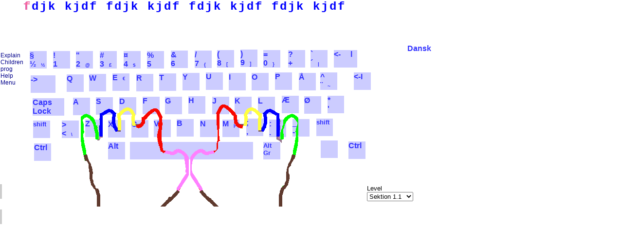

--- FILE ---
content_type: text/html; charset=UTF-8
request_url: https://oleviolin.com/boerneprogrammer/Skrivemaskinen/Skrivemaskinen.php
body_size: 18691
content:
<!DOCTYPE html PUBLIC "-//W3C//DTD XHTML 1.0 Transitional//EN" "http://www.w3.org/TR/xhtml1/DTD/xhtml1-transitional.dtd">
<html>
	<head>
		<title>Skrivemaskinen 10 finger skrift  Typewriting course</title>
		<meta http-equiv="Content-Type" content="text/html; charset=UTF8">
		<meta NAME="Title" CONTENT="dr.dk">
<meta NAME="Description" CONTENT="Gratis online skrivemaskine kursus for 10 finger skrift. Multi keyboard layout. Free of charge typewriting course. ">
<meta NAME="Keywords" CONTENT="typewriting course, skrivemaskine, b&oslash;rn, 10-finger skrift, Typewriting, blindskrift,dactylographie,frensh keyboard, russian keyboard, greek keyboard, dansk keyboard, svenskt keyboard,Skrivmaskinkurs ">

<meta NAME="Author" CONTENT="oleviolin">

<meta HTTP-EQUIV="Reply-to" CONTENT="">
<meta NAME="Copyright" CONTENT="Ole Quistgaard">
<meta HTTP-EQUIV="Content-language" CONTENT="dan">
<meta NAME="Rating" CONTENT="General">
		
		
<script language=javascript >
/*Copy right
This program is made by Ole Quistgaard oleq@post8.tele.dk
You may use it and copy it to friend, you are not allowed to upload it to the internet without my written
concent. You may modify the code but not erase this message.
*/
var tastOp=true;
var Grafik=true;
var farv="#ff0000,#00b000,#0000ff,#ff0000,#ff0000"
farver=farv.split(",");
var LetterLearnSequence="FJKASDKL�FUJFJRERTKJIODSDFENKVMLERTUBVNIOWMNBVCXZPQW��,."
//var LetterLearnSequence="FJKLSEADQMURVNCNWABGHIEOZX'����"
var numkey="45,35,40,34,37,12,39,36,38,33";
numKeys=numkey.split(",");
var DefaultKeyBoard='Dansk';
var SelectedLevel=0;
var recording=false;//N�r denne er true, s� optager man positionen af tasterne
var recordNewKeyBoard=true;//Set this variable to true when you want to read in a new keyboard.
var RecordInactiveCodes=false;//Key on all inactive; Click on reset for writing
var Debugging=false;//Displays some variables when you click on the keyboard
var KeybTop =-44;
var SpecialKeyPushed;
var IsOpera=false;
var KeybLeft=0;
var lydOn=true;
var SpecialKeyPushSeq=0;
var tastOp=true;
var AllKeyBoards 
var tastkode=0;
var tastkode=0;
var MaxSkriveLength=45;
var text="";
var tegn="";
var tegnOrg=""
var I=0;
var match=false 
var TheFinger= ''
var storeBogstaver=false;
var ShiftIsDown=false;
var AltIsDown=false;
var START="";
var FoersteGang=true;
var LineNo=0;
var LinieIndex=0; 
var MATCH="";
var ANIMER="";
var PAUSE="";
var LYD="";
var tegnet=''
var TheFingersCount=0;
var NumberOfCounts=1;
var TimeOn= 5000;
var TimeOff=5000;
var c=65;
var t=1000;
var fso;
var BogstavetNo=0;
var Index = 0;
var DivLayTop=320;
var LeftHandDivLeft=178;
var RightHandDivLeft=473;
var strLevel = "Level"
var initRuns=true;
var LastChar="";
var Index2Tegn;
var StartTime=0;
var SkrEftMellemRum=19; //Courrier=20point
var SkrEftMellemRum=18; //Courrier=18point
//var SkrEftMellemRum=11; //Courrier=10point
var LastRightHit=0;
var LastWrongHit=0;
var TheUpTegn=0;
var AltGrOn=false;
var ShowPointer=true;
var VarArray;
var IsLCase=0;//0= LCase, 1=UCase,2=Alt,3=Other
var KeyboardLetter='';//on the keyboard
var WriteLetter='';//Letter Written
var Players = ''
var OutLine
var factor = 0.92; //this factor makes the keyboard smaller i
TasterPosition= new Array;
Tegn2Index = new Array;
Index2Tegn = new Array;
FingerTips=new Array;
Fingre2Index = new Array;
TheLines=new Array;
StoredKeyCodes=new Array;
RightHitStatistics = new Array;
WrongHitStatistics=new Array;
InactiveCodes=new Array;
SpecialChars=new Array;
//KeyCode, Left, Top, Finger, Char |
//This array was created by recording and clicking on the fingertips. (you must click twice on the first)

var InactiveCodes;
//used for 
var InactiveCodesTxt="0,18,17,255,16,37,40,39,38,127";
InactiveCodes=InactiveCodesTxt.split(',')
SpecialCharsTxt="";
SpecialCharsComb=SpecialCharsTxt.split("|")
for(i=0;i<SpecialCharsComb.length;i++)
	{
	SpecialChars[i]=new MakeSpecialChars(SpecialCharsComb[i])
	}



var FirstLoading=true;

//var TasterStr ="220,66,162,L5,1/2|49,118,162,L5,1|50,170,162,L2,2|51,223,162,L2,3|52,276,162,L2,4|53,328,162,L2,5|54,382,161,R2,6|55,435,161,R2,7|56,485,160,R2,8|57,537,159,R3,9|48,588,160,R4,0|187,643,160,R5,+|219,693,160,R5,0|8,746,160,R5,&lt;-|9,69,216,L5,-&gt;|81,149,214,L5,q|87,199,213,L4,w|69,251,212,L3,e|82,304,213,L2,r|84,355,212,L2,t|89,408,211,R2,y|85,460,210,R2,u|73,511,211,R3,i|79,562,211,R4,o|80,614,210,R5,p|221,667,211,R5,�|186,715,210,R5,|13,768,210,R5,|20,73,267,L5,|65,163,266,L5,a|83,214,265,L4,s|68,266,265,L3,d|70,318,264,L2,f|71,369,264,L2,g|72,421,263,R2,h|74,474,264,R2,j|75,524,264,R3,k|76,576,264,R4,l|192,629,262,R5,�|222,679,263,R5,�|191,731,262,R5,'|16,74,317,L2,shift|226,138,317,L5,<|90,190,315,L5,z|88,241,316,L4,x|67,293,316,L3,c|86,344,315,L2,v|66,395,314,L2,b|78,447,315,R2,n|77,497,315,R3,m|188,550,313,R4,|46,550,313,R4,|190,601,315,R5,|189,653,314,R5,|16,706,313,R5,|17,76,369,R5,|91,402,471,L2,m|32,400,368,R1,|18,588,365,R5,|93,716,362,L2,|93,716,362,L2,|17,778,364,R5,|"
//Remember that left shiftkey is set to 316
//Pattern keycode,Xpos,Ypos,Finger,TheLetter,TheKeyCodeTxtLCase,TheKeyCodeTxtUCase,TheKeyCodeTxtAltGr
var TasterStr="220,66,162,38,L5,1/2,,189,167,189,189|49,118,162,38,L5,1,,49,33,49,|50,170,162,38,L4,2,,50,34,50,64|51,223,162,38,L3,3,,51,35,51,163|52,276,162,38,L3,4,,52,164,52,36|53,328,162,38,L2,5,,53,37,53,8364|54,382,161,38,L2,6,,54,38,54,|55,435,161,38,R2,7,,55,47,55,123|56,485,160,38,R2,8,,56,40,56,91|57,537,159,38,R3,9,,57,41,57,93|48,588,160,38,R4,0,,48,61,48,125|187,643,160,38,R5,+,,43,63,43,|219,693,160,38,R5,0,,180,96,180,124|127,760,160,38,R5,Del,,,,,|8,746,160,38,R5,&lt;-,,,,,|9,69,216,38,L5,-&gt;,,,,,|81,149,214,38,L5,q,,113,81,113,|87,199,213,38,L4,w,,119,87,119,|69,251,212,38,L3,e,,101,69,101,|82,304,213,38,L2,r,,114,82,114,|84,355,212,38,L2,t,,116,84,116,|89,408,211,38,R2,y,,121,89,121,|85,460,210,38,R2,u,,117,85,117,|73,511,211,38,R3,i,,105,73,105,|79,562,211,38,R4,o,,111,79,111,|80,614,210,38,R5,p,,112,80,112,|221,667,211,38,R5,�,,229,197,229,|186,715,210,38,R5,,,168,94,168,126|13,768,210,38,R5,,,,,,|20,73,267,38,L5,,,,,,|65,163,266,38,L5,a,,97,65,97,|83,214,265,38,L4,s,,115,83,115,|68,266,265,38,L3,d,,100,68,100,|70,318,264,38,L2,f,,102,70,102,|71,369,264,38,L2,g,,103,71,103,|72,421,263,38,R2,h,,104,72,104,|74,474,264,38,R2,j,,106,74,106,|75,524,264,38,R3,k,,107,75,107,|76,576,264,38,R4,l,,108,76,108,|192,629,262,38,R5,�,,230,198,230,|222,679,263,38,R5,�,,248,216,248,|191,731,262,38,R5,',,39,42,39,|316,74,317,38,L5,shift,,,,,|226,138,317,38,L5,<,,60,62,60,92|90,190,315,38,L5,z,,122,90,122,|88,241,316,38,L4,x,,120,88,120,|67,293,316,38,L3,c,,99,67,99,|86,344,315,38,L2,v,,118,86,118,|66,395,314,38,L2,b,,98,66,98,|78,447,315,38,R2,n,,110,78,110,|77,497,315,38,R3,m,,109,77,109,181|188,550,313,38,R4,,,44,59,44,|190,601,315,38,R5,,,46,58,46,|189,653,314,38,R5,,,45,95,45,|16,706,313,38,R5,,,16,16,16,|17,76,369,38,L5,,,,,,|91,241,365,38,L2,,,,,,|32,400,368,38,R1,,,,,,|18,588,365,38,R5,,,,,,|93,716,362,38,L2,,,,,,|93,716,362,38,L2,,,,,,|17,778,364,38,R5,,,,,,|"
//Note this is later read in throug I-frame.

//var SkrivEfterLag;
//var SkriveLag;

function BodyOnLoad(){
	//SkrivEfterLag=document.getElementById('skrivEfterLag')
	//SkriveLag=document.getElementById('skriveLag')
	GetKeyBoard();
	ReadAllKeyBoards();
	switchBack=window.setTimeout('tom()',500); //initialize switchBack
	SkriveLag.style.top  = factor* 56
	RightHandDiv.style.width = parseInt( 277 * factor) + "px";
	RightHandDiv.style.height = parseInt(233 * factor) + "px";
	
	//Starts the script
	document.onkeydown = TheKeyDown;
	document.onkeyup = TheKeyUp;
	document.onmousedown = getMouseXY;
	
	//Initialize fingertips colours and offsets
	var AllFingerTips="0,220,320,38,L1,,#FF80FF|0,270,300,38,L2,,#FFAAAA|0,200,290,38,L3,,#EEEE11|0,155,300,38,L4,,#00bfff|0,100,350,38,L5,,#66EE66|0,348,435,38,R1,,#9dadff|0,430,300,38,R2,,#FFAAAA|0,495,280,38,R3,,#EEEd05|0,530,290,38,R4,,#AFEEEE|0,580,332,38,R5,,#66EE66|"
	fingerTip=AllFingerTips.split("|");
		for(i=0;i<fingerTip.length;i++)	{
			FingerTips[i] = new MakeTaster(fingerTip[i],'Fingre',i) 
		}
	

}

function init()
{
	//<div onmousedown=ClickHand(); id="LeftHandDiv" style="Z-INDEX: 106; LEFT: 178px; VISIBILITY: visible; WIDTH: 158px; POSITION: absolute; TOP: 376px; HEIGHT: 157px"><IMG src="LClosed.gif" name=LeftHand>
	//	</div>


	

}
function GetKeyBoard()
{
//Gets the keyboard from the URL string
var TheLoc, TheKeyBoards,KeyB;

TheLoc=window.location.search;

TheKeyBs=TheLoc.split("=");

if(TheKeyBs.length>1)
{
	
	
	KeyB=TheKeyBs[1]
	

	DefaultKeyBoard=KeyB;
	LineNo=0;

	
}
else
{
	

	
}
//This is peculiar, but it is to avoid an error
//ShiftToNewLine();
//First time the user comes in he will see the fingers how they should rest
//UdgangStilling();
}
var HelpHide=true
function hideBogs()
{
var TheBog
if(HelpHide)
	{
	HelpHide=false
	LayerInfo.style.visibility ='hidden'
	Help.style.visibility='visible'
	Help.style.top ='380px'
	HelpText1.style.visibility='visible'
	HelpText1.style.top ='380px'
	LeftHandDiv.style.visibility ='hidden'
	RightHandDiv.style.visibility ='hidden'

	}
	else
	{
	HelpHide=true
	LayerInfo.style.visibility ='visible'
	LeftHandDiv.style.visibility ='visible'
	RightHandDiv.style.visibility ='visible'
	HelpText1.style.visibility='hidden'
	HelpText1.style.top='0px'
	Help.style.visibility='hidden'
	Help.style.top ='0px';
	//HelpText.style.visibility='hidden'
	HelpEng.style.visibility='hidden'
	HelpEng.style.top='0px'
	HelpTextEng.style.visibility='hidden'
	HelpTextEng.style.top ='0px'
	}

for(i=0;i<62;i++)
	{
	
	if(HelpHide)
		{

		TheBogs=eval('bogs'+i)
		TheBogs.style.visiblity ='hidden'
		}
	else
		{
		
		TheBogs=eval('bogs'+i)
		TheBogs.style.visiblity ='visible'
		}
	}
}
var DanskLan=true
function shiftLan()
{
if(DanskLan)
	{
	DanskLan = false
	HelpText1.style.visibility ='visible';
	Help.style.visibility='visible';
	HelpTextEng.style.visibility ='hidden';
	HelpEng.style.visibility='hidden';
	}
else
	{
	DanskLan=true
	HelpText1.style.visibility ='hidden';
	Help.style.visibility='hidden';
	HelpTextEng.style.visibility ='visible';
	HelpTextEng.style.top='380px'
	HelpEng.style.visibility='visible';
	}

}

function ReadAllKeyBoards()
{
//This is the first procedure run Reads in all boards from the fill Keyboards.txt
//Sets Default keyboard to the first keyboard in the list
keyBoards=document.getElementById('KeyBoards')

	//txt=keyBoards.document.body.innerText
txt='Dansk,US,French,UK,Svenska,German,Russian,Greek';

	//AllKeyBoards=txt.split('\r\n')
	AllKeyBoards=txt.split(',')
	//DefaultKeyBoard=AllKeyBoards[0]
	
	for(i=0;i<AllKeyBoards.length;i++)
		{

		addOption(Select1,AllKeyBoards[i],AllKeyBoards[i] );
		//AllKeyBoards[i]
		}

	ChangeKeyBoard(DefaultKeyBoard);

}
function ChangeKeyBoard(theval)
{
DefaultKeyBoard=theval;
KeySource=theval
	//theval is the name of the keyboard (Default, Dansk, German etc.
	//Changes keyboard
	//The Next procdure ReadInBoard() is called when loaded
	if(IsOpera) {
	KeySource = theval+'Opera'
	}
	
	IframeKeyBoardsCharsDiv.innerHTML=' <IFRAME name="txtKeyBoard" onload=ReadInBoard("'+theval+'"); src="'+KeySource+'KeyBoard.txt" ></IFRAME>'

	//Write the name so the user knows
	LayKeybName.innerText=theval
	//Start from the beginning when keyboard is changed
	LineNo=0;
}
function ReadInBoard(KeyB){

	TasterStr=txtKeyBoard.document.body.innerText;

	TasterPos=TasterStr.split("|");

	for(i=0;i<TasterPos.length;i++)
		{
		TasterPosition[i] = new MakeTaster(TasterPos[i],'Taster',i) 
		}
	WriteKeyBoard(KeyB);
	//Read in text in correct language:
	
	tastkode=SkrivEfterLag.innerText.charCodeAt(0);
	LaySkrEftPointer.innerText=SkrivEfterLag.innerText.slice(0,1);
	SkriveLag.innerText = ''

	//SelectKeyBoards.style.visibility='hidden'

}


function WriteKeyBoard(KeyB)
{
	for(i=0;i<TasterPosition.length-1;i++)
		{
		TheBogs=document.getElementById('bogs'+i)
			
		UCaseLetter=String.fromCharCode(TasterPosition[i].TheKeyCodeTxtUCase)
		LCaseLetter=String.fromCharCode(TasterPosition[i].TheKeyCodeTxtLCase)
		if(!isNaN(TasterPosition[i].Xpos))
			{
			TheBogs.style.left=TasterPosition[i].Xpos+'px';
			
			}
		if(!isNaN(TasterPosition[i].Ypos))
			{
			TheTopPos=TasterPosition[i].Ypos*1+KeybTop*1
			TheBogs.style.top=TheTopPos+'px';
		
			}
		if(!isNaN(TasterPosition[i].Width))
			{
			TheBogs.style.width=TasterPosition[i].Width+'px';
			}
		if(UCaseLetter!=LCaseLetter.toUpperCase())
			{
			TheBogs.innerHTML=UCaseLetter+'<br>'+LCaseLetter
			}
		else
			{
			if(isNaN(TasterPosition[i].TheKeyCodeTxtUCase)||TasterPosition[i].TheKeyCodeTxtUCase=='')
				{
				TheBogs.innerHTML=TasterPosition[i].TheLetter
				}
			else
				{
				TheBogs.innerHTML=String.fromCharCode(TasterPosition[i].TheKeyCodeTxtUCase)
				}
			}
		if(TasterPosition[i].TheKeyCodeTxtAltGr!='')
			{
			TheBogs.innerHTML+='&nbsp;<font size="1">&nbsp;&nbsp;'+String.fromCharCode(TasterPosition[i].TheKeyCodeTxtAltGr)+'</font>'

			}
			
		}
		WriteTxtIframe(KeyB);
	
}


function WriteTxtIframe(KeyB){

		IframTxtDiv.innerHTML='<iframe id=txtinput onload="ReadTextFromIframe();" name=txtinput src="'+KeyB+'Text.txt"></iframe>'
		


}
function ShiftToNewLine(){
theLevel=document.getElementById('TheLevel')
var expdate = new Date();
	FoersteGang=true;
	SkriveLag.innerText = ''
	
	tastkode=SkrivEfterLag.innerText.charCodeAt(0);
	LineNo++
	if(LineNo>=TheLines.length)
	{
	if(LineNo>2)
	alert('Her slutter øvelsen, tak fordi du prøvede - \nThis is the end of the exercise thanks for trying ');
	return false;
	}
if(TheLines[LineNo].length>MaxSkriveLength)
{
//Cut away too long lines

SkrivEfterLag.innerText=TheLines[LineNo].slice(0,MaxSkriveLength)
}
else
{
SkrivEfterLag.innerText=TheLines[LineNo]
}
FirstChar=TheLines[LineNo].charAt(0)


if(FirstChar=='[')
{
SelectedLevel++

theLevel.selectedIndex=SelectedLevel
LineNo++
SkrivEfterLag.innerText=TheLines[LineNo]



eraseCookie(strLevel)
SetCookie(strLevel,SelectedLevel,30);

}	
	SwitchBackFinger()
	tastkode=SkrivEfterLag.innerText.charCodeAt(0);
	ShowFinger(tastkode);
	FoersteGang=false;
	LayBogs.innerText=String.fromCharCode(tastkode).toUpperCase();
	PositionPointer(tastkode,0);
	//skriv(tastkode);
}
function ReadTextFromIframe()
{
//txtinput er navnet p� IFRAMEN innerText indeholder teksten
Txtinput=document.getElementById('txtinput');

theLevel=document.getElementById('TheLevel');


txt = Txtinput.contentWindow.document.body.innerText

TheLines = txt.split('\n')
SkriveLag.innerText=''

FirstChar=SkrivEfterLag.innerText.charAt(0)
if(FirstChar=='[') //Nyt stykke
	{
	SelectedLevel++;
	ReadTextFromIframe();
	TheShowText='Sektion '+TheLines[LineNo-1].slice(1,TheLines[LineNo].length)
	document.title =TheShowText;
	theLevel.options.selectedIndex=SelectedLevel;
	SelectOption();
	}
	
	if(LineNo<2)
	{

	theLevel.options.length=0;

	for(i=0;i<TheLines.length;i++)
		{
		FirstChar=TheLines[i].charAt(0)
		if(FirstChar=='[')
			{
			TheText=TheLines[i].split(']')
			//TheText=TheText[1].split(']')
			TheShowText='Sektion '+TheText[0].slice(1,TheText[0].length)
			
			addOption(theLevel,i,TheShowText );
			
			if(i==LineNo)
				{
				
				}
			
			}
			
		}
		
		
		if( FirstLoading)
		{
		FirstLoading=false;
		//Gets the cookie stored level
		SelectedLevel=GetCookie(strLevel);
		theLevel.options.selectedIndex=SelectedLevel;
		
		SelectOption();
		}
		
		

		Start();
	}

}

function Start()
{

	if (ShowPointer)
	{
	LaySkrEftPointer.style.visibility='visible'
	}
	else
	{
	LaySkrEftPointer.style.visibility='hidden'
	}

	FoersteGang=true;
	//First time variable
	TheFingersCount=0

	//Reads in what to do
	tastkode=SkrivEfterLag.innerText.charCodeAt(0);


	skriv(tastkode);
	GetUsers();	



VarArray= new Array();
var complete=false;

	


}	
function tom()
{
//empty function doing nothing
//ShiftToNewLine();
UdgangStilling();
//witchBack=window.setTimeout('GetKeyBoard()',1000);

}

function SetCookie(name,value,days) {
	if (days) {
		var date = new Date();
		date.setTime(date.getTime()+(days*24*60*60*1000));
		var expires = "; expires="+date.toGMTString();
	}
	else var expires = "";
	document.cookie = name+"="+value+expires+"; path=/";
	//alert(name+' '+value)
}

function GetCookie(name) {
	var nameEQ = name + "=";
	var ca = document.cookie.split(";");
	for(var i=0;i < ca.length;i++) {
		var c = ca[i];
		while (c.charAt(0)==' ') c = c.substring(1,c.length);
		if (c.indexOf(nameEQ) == 0) {
			//alert(name+' '+c.substring(nameEQ.length,c.length))
			return c.substring(nameEQ.length,c.length);
		}	
	}
	return null;
}

function eraseCookie(name) {
	SetCookie(name,"",-1);
}


/*
function GetCookie(name)
{
var dcookie=document.cookie
var cname=name+"="
var clen=dcookie.length
var cbegin=0;
while(cbegin<clen)
{
	var vbegin=cbegin +cname.length;
	{
	var vend=dcookie.indexOf(";",vbegin);
	if (vend==-1) vend=clen;
	return unescape(dcookie.substring(vbegin,vend));
	
	}
	cbegin=dcookie.indexOf(" ",cbegin)+1;
	if(cbegin==0) break;
}
return null;
 
}
function SetCookie(name,value,expires)
{
if(!expires) expires= new Date();
document.cookie = name+"="+escape(value) + "; expires="+expires.toGMTString()+"; path=/";
}

function delCookie(name)
{
var expireNow=new Date()
document.cookie=name+"="+";expires=Thu,01-Jan70 00:00:01 GMT"+"; path=/"
}
function SetCookieTime()
{
var expdate= new Date();
expdate.setTime(expdate.getTime()+(24*60*60*1000*90));
return expdate;

}

*/


function SelectOption(e) {
	theLevel=document.getElementById('TheLevel')
	TxtNyeBruger=document.getElementById('txtNyeBruger')
	var SelectedLevel=0
	
	SelectedLevel=e.selectedIndex
	var num;
	//Level bliver gemt i 3 m�neder
	eraseCookie(strLevel)
	SetCookie(strLevel,SelectedLevel,30);
	if(theLevel.selectedIndex>-1)
	{
		LineNo=theLevel.options[theLevel.selectedIndex].value*1
		//if(BrugerInfo.TheLevel.selectedIndex<BrugerInfo.TheLevel.options.length+1)
		//BrugerInfo.TheLevel.options[BrugerInfo.TheLevel.selectedIndex+1].selected=true;
		theLevel.options[theLevel.selectedIndex].selected=true;
	
		TheSelectedText=theLevel.options[theLevel.selectedIndex].text
	
		document.title =TheSelectedText;
	}
	if(TheLines.length>=LineNo)
		{ 
		SkrivEfterLag.innerText=TheLines[LineNo*1 + 1].slice(0,MaxSkriveLength)
	
		}
	LaySkrEftPointer.innerText=SkrivEfterLag.innerText.slice(0,1);
	SkriveLag.innerText = ''
	FoersteGang=true;
	
	tastkode=SkrivEfterLag.innerText.charCodeAt(0);
	skriv(tastkode);
		theLevel.blur();
		UserLogin.style.visibility='visible'
	TxtNyeBruger.focus();  
	TxtNyeBruger.blur(); 
	UserLogin.style.visibility='hidden'
	ShiftToNewLine();
	//n�dredning
	//ShowFinger(13)
}



function TheKeyDown()
{
ShiftIsDown=window.event.shiftKey
AltIsDown=window.event.altKey


tastkode=event.keyCode

	if(tastkode==32)
	{
//	window.scrollTo(0,0);
	
	}
if(tastkode==13) //New line
{
if(LineNo==0) LineNo++;
ShiftToNewLine();
return;
}

if(tastkode==17)//altGr
{
	AltGrOn=true
}



if(tastkode==8)
{
TheTxt=SkriveLag.innerText


SkriveLag.innerText=TheTxt.slice(0,SkriveLag.innerText.length-1);
TheCode=SkriveLag.innerText.charCodeAt(SkriveLag.innerText.length-1)
tastkode=findTegn(TheCode)
//alert(tastkode)



}
	
	LayBogs.style.visibility = 'visible'
	window.clearTimeout
	TheFingersCount=0
	window.clearTimeout(switchBack);	
	skriv(tastkode)
window.scrollTo(0,0)



}
function TheKeyUp()
{
tastkode=event.keyCode
TheUpTegn=event.keyCode
ShiftIsDown=window.event.shiftKey
AltIsDown=window.event.altKey
if(tastkode==17);
	{
	AltGrOn=false;
	}

if(!ShiftIsDown)
	{
	DivShiftLeft.style.visibillity='hidden'
	}
window.scrollTo(0,0)	

}




function GetUsers()
{
var strPlayers=''
strPlayers=GetCookie('Players')
if(strPlayers) 
	{
	Players=strPlayers.split('|');
	
	for (i=0;i<Players.length;i++)
		{
		addOption(BrugerInfo.UserName,Players[i],Players[i])
		}	
	}
}

function addOption(oSelect,OptionValue,OptionText)
{

var oOption = document.createElement("OPTION");
oOption.text=OptionText;
oOption.value=OptionValue;
oSelect.add(oOption);

}
function findTastPos(tegn)
{
for(i=0;i<TasterPosition.length;i++)
	{
	if(tegn==TasterPosition[i].TheKeyCodeTxtLCase)
		{
		return TasterPosition[i].KeyCode;
		}
	if(tegn==TasterPosition[i].TheKeyCodeTxtUCase)
		{
		return TasterPosition[i].KeyCode;
		}	
	if(tegn==TasterPosition[i].TheKeyCodeTxtAltGr)
		{
		return TasterPosition[i].KeyCode;
		}			
	
	}
return false;
}

function findTegn(tegn)
{
var TheFing='';
for(i=0;i<TasterPosition.length;i++)
	{

	
	
	if(TasterPosition[i].TheKeyCodeTxtLCase==tegn)
		{IsLCase=0;
		if(i<14)
			{
			KeyboardLetter=TasterPosition[i].TheKeyCodeTxtLCase
			}
		else
			{
			KeyboardLetter=TasterPosition[i].TheKeyCodeTxtUCase
			}
		if(ShiftIsDown)
			{	
			
			WriteLetter=TasterPosition[i].TheKeyCodeTxtUCase
			}
		else
			{
		
			WriteLetter=TasterPosition[i].TheKeyCodeTxtLCase
			}
		
		return TasterPosition[i].KeyCode;
		
		}
	if(TasterPosition[i].TheKeyCodeTxtUCase==tegn)
		{
		IsLCase=1;
		if(i<14)
			{
			KeyboardLetter=TasterPosition[i].TheKeyCodeTxtUCase
			}
		else
			{
			KeyboardLetter=TasterPosition[i].TheKeyCodeTxtUCase
			}
		if(ShiftIsDown)
			{
			WriteLetter=TasterPosition[i].TheKeyCodeTxtUCase
			}
		else
			{
			WriteLetter=TasterPosition[i].TheKeyCodeTxtLCase
			}				
		return TasterPosition[i].KeyCode;		
		}
	if(TasterPosition[i].TheKeyCodeTxtAltGr==tegn)
		{IsLCase=2;
		if(i<14)
			{
			KeyboardLetter=TasterPosition[i].TheKeyCodeTxtLCase
			}
		else
			{
			KeyboardLetter=TasterPosition[i].TheKeyCodeTxtUCase
			}
		if(ShiftIsDown)
			{
			WriteLetter=TasterPosition[i].TheKeyCodeTxtUCase
			}
		else
			{
			WriteLetter=TasterPosition[i].TheKeyCodeTxtLCase
			}

			WriteLetter=TasterPosition[i].TheKeyCodeTxtAltGr;
			if(AltGrOn)
			{						
		
			return TasterPosition[i].KeyCode;
			
			}	
			else
			{
			return tegn;
			}
		}				

	//TheKeyCodeTxtLCase
	//TheKeyCodeTxtUCase
	//TheKeyCodeTxtAltGr
	
	}
	//alert(tegn)
	//Default:
	KeyboardLetter=tegn;
	WriteLetter=tegn;
	return tegn;
}
function findTast(tegn)
{
for(i=0;i<TasterPosition.length;i++)
	{
	if(TasterPosition[i].KeyCode==tegn)
		{
		if(i<13||i==41)
			{
			return TasterPosition[i].TheKeyCodeTxtLCase
			}
			else
			{
			return TasterPosition[i].TheKeyCodeTxtUCase
			}
		}
	}

}

function advance(tegn)
{

}
function RecordInactive()
{
this.KeyCode=event.keyCode

}
function CheckIfUpper(tegn,EnteredKey)
{
if(EnteredKey==32) return true;

var UpperCase;
	//17,778,364,R5
	//17,76,369,L5
//16,706,313,R5
//16,74,317,L5	
	DivShiftRight.style.visibility='hidden'
	DivShiftLeft.style.visibility='hidden'			
	T=findTegn(EnteredKey)


	switch (IsLCase)
	{
	case 0:
	
	
	
	break;
	
	case 1:	

		if(!isNaN(Tegn2Index[EnteredKey]))
		{
		TheFing=TasterPosition[Tegn2Index[EnteredKey]].Finger

		if(TheFing.charAt(0)=='L')
			{
			ShowFinger(16)
				DivShiftRight.style.visibility='visible'
				//User right hand if hand is left
				DivShiftRight.style.top=270*factor+'px'   //+285-KeybTop
				DivShiftRight.style.left=706*factor+'px'     //+325-KeybLeft+
				
			}
			else
			{
			ShowFinger(316)
			//left shift key
				DivShiftLeft.style.visibility='visible'
				DivShiftLeft.style.top=275*factor+'px'
				DivShiftLeft.style.left=77*factor+'px'
				DivShiftLeft.style.width=38*factor+'px'
			}	
		}
	
	break;
	case 2:
		ShowFinger(18)
	
		
	break;	
	}//switch




return true;
}
function UdgangStilling()
{
RightHandDiv.style.left=425* factor +"px";
RightHandDiv.style.top =230 * factor +"px";
LeftHand.src="LClosed.gif";
RightHand.src="RClosed.gif";
LeftHandDiv.style.left=180*factor + "px";
LeftHandDiv.style.top =230*factor + "px";

}
function skriv(tegn)
	{
	var ThisLetter1=0;

	if(RecordInactiveCodes)
	{
	InactiveCodes[InactiveCodes.length]=new RecordInactive
	
	return false;
	}
	for(i=0;i<InactiveCodes.length;i++)
	{
	if(tegn==InactiveCodes[i]) 
		{IsLCase=3;		
		return false;
		}
	}
	
	if(SkriveLag.innerText.length>MaxSkriveLength) 
	{
	SkriveLag.innerText='';
	}
	if(recording)
		{
		WriteLetters.style.visibility='visible'
		WriteLetters.style.top ='235px'
		LastChar=tegn
		}	
	else
		{	
			if(tegn!="")
			{	
				var txt
				var template;
				var TEMPLATE;
				txt=SkriveLag.innerText;
				
				TheText=String.fromCharCode(tegn)		
				TheLen=SkriveLag.innerText.length
				if(TheLen<SkrivEfterLag.innerText.length)
				{								
				ThisCharCode=SkrivEfterLag.innerText.charCodeAt(TheLen)
				if(!FoersteGang)
				{
					NextCharCode=SkrivEfterLag.innerText.charCodeAt(TheLen+1)
				}
				else
				{
					NextCharCode=ThisCharCode
				}				
				ThisLetter=findTegn(tegn)
				if(SpecialKeyPushSeq==0)
				//Special tegn er en sekvens af 3 anslag
				{
				NextLetter=findTegn(NextCharCode)
			
				NextWriteLetter=WriteLetter
				ThisCharCode=findTegn(ThisCharCode)				
				ThisKeyLetter=KeyboardLetter
				ThisWriteLetter=WriteLetter				
				SwitchBackFinger()				
				}
				if(SpecialKeyPushSeq==1)
				{
				
				SpecialKeyPushSeq=2
				NextLetter=SpecialChars[SpecialKeyPushed].TypeLetterCode
				ThisLetter1=SpecialChars[SpecialKeyPushed].TypeFirstCode
				ThisCharCode=findTastPos(ThisLetter1)
				ThisKeyLetter=SpecialChars[SpecialKeyPushed].TypeLetterCode
				ThisWriteLetter=SpecialChars[SpecialKeyPushed].TypeLetterCode
				NextWriteLetter=SpecialChars[SpecialKeyPushed].TheCharCode
				tastkode=tegn
				SwitchBackFinger()	
				ShowFinger(NextLetter);
				LayBogs.innerText=String.fromCharCode(NextLetter)
				return;
				}
				if(SpecialKeyPushSeq==2)
				{
				tastkode=tegn
				SpecialKeyPushSeq=0
				SpecialChars[SpecialKeyPushed].TypeLetterCode
				ThisKeyLetter=SpecialChars[SpecialKeyPushed].TypeLetterCode
				ThisCharCode=findTastPos(SpecialChars[SpecialKeyPushed].TypeLetterCode)
				
				NextLetter=findTegn(NextCharCode)			
				NextWriteLetter=WriteLetter
				ThisWriteLetter=SpecialChars[SpecialKeyPushed].TheCharCode
				}
					//Check om man har tastet rigtigt
				if((ThisCharCode==tastkode||FoersteGang))
					{					
						if(FoersteGang)
							{
								StartCounter()
							}
							else
							{
							if(SpecialKeyPushSeq==0	)
								{
								
									if(ThisWriteLetter==32){
									txt1=SkriveLag.innerText
									txt1=txt1+"_"
									SkriveLag.innerHTML=txt1;
									
									
									} else {
									SkriveLag.innerText+=String.fromCharCode(ThisWriteLetter);	
									}
								
								
								}
							}
						TheLen=SkriveLag.innerText.length
						TheVal=SkriveLag.innerText.slice(0,TheLen-1)
						TheLast=SkriveLag.innerText.slice(TheLen-1,TheLen)
						SkriveLag.innerText=TheVal.replace("_"," ")+TheLast;
						
						FoersteGang=false;
						if(isNaN(NextCharCode))
						{
						//end of line
						ShowFinger(13)
						LayBogs.innerText='<'+String.fromCharCode(172)
						LayBogs.style.backgroundColor="#32cd32"
					
						return false;
						
						}
						TheCheck=CheckIfUpper(tegn,NextCharCode)
					
						if(isNaN(Tegn2Index[NextLetter]))
						{
						for(i=0;i<SpecialChars.length;i++)
							{
							if(SpecialChars[i].TheCharCode==NextLetter)
								{
								NextLetter=SpecialChars[i].TypeFirstCode
								SpecialKeyPushed=i
								SpecialKeyPushSeq=1
								}
							
							}
						}
	
						
																
						ShowFinger(NextLetter);
						if(Fingre2Index[TheFinger]){
							LayBogs.style.backgroundColor=FingerTips[Fingre2Index[TheFinger]].BgColor					
						}
						PositionPointer(NextCharCode,TheLen);
						if(NextCharCode==32)
						{
						
							LaySkrEftPointer.style.backgroundColor='#DFDFFF'
							//LaySkrEftPointer.innerText =''
							KeyboardLetter=32
							
						}
						else
						{
							LaySkrEftPointer.style.backgroundColor='#F0F0FF'
						}
						if(SpecialKeyPushSeq==0)
							{
							LayBogs.innerText=String.fromCharCode(KeyboardLetter)
							}
						if(SpecialKeyPushSeq==1)
							{
							LayBogs.innerText=String.fromCharCode(NextLetter)
							}
						if(SpecialKeyPushSeq==2)
							{
							LayBogs.innerText=String.fromCharCode(ThisKeyLetter)
							}							
						RightHitStatistics[RightHitStatistics.length] = new UpdateStatistics('true',tegnet);
						MakeStats();
		
						
					}
				else
					{//wrong key
	//Tastet forkert
					WrongKey();
				
					}
				}
				else//Thelen
				{
				ShiftToNewLine();
				}
			}				
		}	
	}
function PositionPointer(NextCharCode,PointAt){

	LaySkrEftPointer.style.top =0
	LaySkrEftPointer.style.left =48+parseInt((PointAt)*SkrEftMellemRum*0.97) +'px';
	EtTegn=String.fromCharCode(NextCharCode);				
	LaySkrEftPointer.innerText=EtTegn;		
}
function WrongKey()
{
	SpecialKeyPushSeq=0;
	FoersteGang=false;
	TheCharCode=findTast(tastkode);
	ShowFinger(tastkode);
	SwitchBackFinger();	
	
						
	LayBogs.innerText= String.fromCharCode(TheCharCode);
	WrongHitStatistics[WrongHitStatistics.length]= new UpdateStatistics(false,String.fromCharCode(TheCharCode))
	LayBogs.style.backgroundColor='#FF0000'
	lyd.src='forkert.wav'
	MakeStats();
}	
	
	
function ShowFinger(TheLetter)
{
	var OfsLeft=0;
	var OfsTop=0;
	var TheLeftSide;
	if(TheLetter==0) return false;
	if(isNaN(TheLetter)) return false;

	

	TheFinger=TasterPosition[Tegn2Index[TheLetter]].Finger
	TheFingersCount++;
		
		LayBogs.style.left=TasterPosition[Tegn2Index[TheLetter]].Xpos*1+KeybLeft*1+'px'

		LayBogs.style.top =TasterPosition[Tegn2Index[TheLetter]].Ypos*1+KeybTop*1+'px'

		LayBogs.style.zIndex = 102
		
		
	if(TheFinger.charAt(0)=='L') 
	{
	
	if(Fingre2Index[TheFinger]){
		OfsLeft= 105*factor - parseInt(FingerTips[Fingre2Index[TheFinger]].Xpos)+KeybLeft*1;
		OfsTop=	295*factor-parseInt(FingerTips[Fingre2Index[TheFinger]].Ypos)+KeybTop*1;
		}
		if(Grafik)
		{
		LeftHand.src=TheFinger+'.gif'		
		LeftHandDiv.style.left =parseInt(TasterPosition[Tegn2Index[TheLetter]].Xpos)*factor+OfsLeft*factor+'px';
		LeftHandDiv.style.top =parseInt(TasterPosition[Tegn2Index[TheLetter]].Ypos)*factor+OfsTop*factor+'px';
		}
	}
	if(TheFinger.charAt(0)=='R') 
	{
	if(Fingre2Index[TheFinger]){
		OfsLeft=315*factor-parseInt(FingerTips[Fingre2Index[TheFinger]].Xpos)*factor+KeybLeft+'px';
		OfsTop=280*factor-parseInt(FingerTips[Fingre2Index[TheFinger]].Ypos)*factor+KeybTop+'px';
		}
		if(Grafik)
		{
		RightHand.src=TheFinger+'.gif';
		TheLeft1=parseInt(TasterPosition[Tegn2Index[TheLetter]].Xpos)*factor+parseInt(OfsLeft)

		RightHandDiv.style.left =TheLeft1+'px';
		TheTop1=parseInt(TasterPosition[Tegn2Index[TheLetter]].Ypos)*factor+parseInt(OfsTop)
		RightHandDiv.style.top =TheTop1+'px';
		
		if(OfsLeft>-120)
		{
		LeftHandDiv.style.left=100*factor+'px';
		}
		
		}


	}
		if(TheLetter==32)
		{
		
		RightHandDiv.style.left =parseInt(TasterPosition[Tegn2Index[TheLetter]].Xpos)*factor+parseInt(TasterPosition[Tegn2Index[TheLetter]].Width)*factor/2+'px'
		LayBogs.style.width=250*factor+'px' ;
		LayBogs.style.left=295*factor+'px';
		LayBogs.innerText ='SPACE'
		}
		else
		{
		LayBogs.style.width=TasterPosition[Tegn2Index[TheLetter]].Width+'px';
		}

//switchBack=setTimeout('SwitchBackFinger('+TheLetter+');',TimeOn);

}
function UpdateStatistics(RightHit,Letter)
{
var SinceLast=0;
Nu = new Date()
if(LastRightHit!=0)
{
RightHit?SinceLast=Nu-LastRightHit:SinceLast=Nu-LastWrongHit;
}
else
{
SinceLast=0;
}
this.Letter=Letter;

this.HitTime=SinceLast;
if(RightHit)
	{
	LastRightHit=new Date()
	}
	else
	{
	LastWrongHit=new Date()

	}
return true;
} 
function ResetStats()
{
if(RecordInactiveCodes)
	{
	fso = new ActiveXObject("Scripting.FileSystemObject");
	txt=fso.CreateTextFile("c:/Inactive.txt")
	for(i=0;i<InactiveCodes.length;i++)
		{
		txt.write(InactiveCodes[i].KeyCode+',')
		}
	
	}

var Sum=0;
var VarIance=0;
var Aver=0;
var TheAverage=0;
var AnslagPrMinut=0;
var Sigma=0;
LastRightHit=new Date();
LastRightHit=new Date();
RightHitStatistics = new Array;
WrongHitStatistics= new Array;
MakeStats();
}
function MakeSpecialChars(TheCharCombination)
//Makes an object containing specialchars
{
var TheChars
TheChars = TheCharCombination.split(",")
this.TheCharCode=TheChars[0].charCodeAt(0)
this.TypeFirstCode=TheChars[1].charCodeAt(0)
this.TypeLetterCode=TheChars[2].charCodeAt(0)
this.TheChar=TheChars[0].charAt(0)


}

function MakeTaster(TastPos,LetterType,i)
{//makes an object array containing tasts
//0 KeyCode, 1 XPos, 2 YPos, 3 Finger, 4 TheLetter,

IndHold=TastPos.split(',')
this.Xpos=IndHold[1]*factor;
this.Ypos=IndHold[2]*factor;
this.Width=IndHold[3]*factor;
this.Finger=IndHold[4];
this.TheLetter=IndHold[5];
this.BgColor = IndHold[6];//used only for Fingre but in order to keep continuity
if (IndHold.length>6)
{
this.TheKeyCodeTxtLCase=IndHold[7]
this.TheKeyCodeTxtUCase=IndHold[8]
this.TheKeyCodeTxtAltGr=IndHold[10]

}
//this.Bogstav =IndHold[1];
this.KeyCode=IndHold[0];
this.OldKeyCode=IndHold[0];
//der laves opslagsv�rk til tabellen denne funktion bruges af b�de taster og fingre

switch(LetterType)
	{
	case 'Taster':
		Index2Tegn[i]=IndHold[0]
		Tegn2Index[IndHold[0]]=i
		if (IndHold.length>5)
			{		
				Index2Tegn[i]=IndHold[7]
				Tegn2Index[IndHold[7]]=i
				Index2Tegn[i]=IndHold[8]
				Tegn2Index[IndHold[8]]=i
				Index2Tegn[i]=IndHold[10]
				Tegn2Index[IndHold[10]]=i									
			}		
		
				
		if(IndHold[0]>64 && IndHold[0]<96) Tegn2Index[IndHold[0]*1+32*1]=i;
	
		
	break;
	case 'Fingre':
	
		Fingre2Index[IndHold[4]]=i
		
		this.BgColor=IndHold[6]
	break;
	}



}
function MakeStats()
{
var Sum=0;
var VarIance=0;
var Aver=0;
var TheAverage=0;
var AnslagPrMinut=0;
var FejlStreng=''
var Sigma=0;
for(i=0;i<RightHitStatistics.length;i++)
	{
	 Aver+=RightHitStatistics[i].HitTime
	}
	
if(RightHitStatistics.length>1)
	{
	TheAverage=Aver/(RightHitStatistics.length-1);
	}
	
for(i=1;i<RightHitStatistics.length;i++)
	{
	
	Sum=(RightHitStatistics[i].HitTime-TheAverage);
	 VarIance+=Math.pow(Sum,2);
	 
	}
for(i=0;i<WrongHitStatistics.length;i++)
	{
	 FejlStreng+=WrongHitStatistics[i].Letter
	}	


if(RightHitStatistics.length>1)
{
VarIance/=RightHitStatistics.length-1 

Sigma=Math.sqrt(VarIance)
Sigma=Math.round(Sigma)
Sigma/=1000
if(TheAverage!=0)	AnslagPrMinut=Math.round(60000/TheAverage);
}
else
{
VarIance=0;
AnslagPrMinut=0;
}


AntalFejl=WrongHitStatistics.length
resultat=DefaultKeyBoard.match(/Dansk/)
if(resultat)
	{
	DivStatistics.innerText='Anslag per Minut: '+AnslagPrMinut+'\nAntal fejl:'+WrongHitStatistics.length+'\nStandard afvigelse :\n'+Sigma+' sekunder\nfejl:\n'+FejlStreng;
	}
	else
	{
	DivStatistics.innerText='Hits per Minute: '+AnslagPrMinut+'\n# errors:'+WrongHitStatistics.length+'\nStandard deviation :\n'+Sigma+' seconds\nError sequence:\n'+FejlStreng;

	}
}

function StartCounter()
{

//alert(StartTime.getMinutes()+'.'+StartTime.getSeconds()+'.'+StartTime.getMilliseconds())
}

function SwitchBackFinger()
{
LeftHandDiv.style.top =DivLayTop+'px';
LeftHandDiv.style.left =LeftHandDivLeft+'px';
RightHandDiv.style.left =RightHandDivLeft+'px';
RightHandDiv.style.top =DivLayTop+'px';
LeftHand.src="LClosed.gif";
RightHand.src="RClosed.gif";
//if(TheFingersCount<NumberOfCounts) switchBack=setTimeout('ShowFinger('+TheLetter+');',TimeOff);
}
	
function resetKey()
{
if(event.keyCode==16) storeBogstaver=!storeBogstaver; 
	SwitchBackFinger();
	tastOp=true;
	return false;
}
function TastTilTegn()
{	if (window.event.shiftKey ) 
		{
		storeBogstaver=!storeBogstaver;
		
		return false;	
		}
	if (event.keyCode==255)	return false; //Windows key
	if ((tastOp && event.keyCode!=16) || (event.keyCode!=tastkode)) tastOp=false; else return false;
	if (event.keyCode!=113 && event.keyCode!=118 && event.keyCode!=119)
	{	 	
		clearTimeout(PAUSE);
		clearTimeout(START);
		clearTimeout(MATCH);
		clearTimeout(ANIMER);
		clearTimeout(LYD);
		lyd.src="silent.wav";
		c=65;

		if (initRuns)
		{
			skriv("");
			initRuns=false;
		}
	}
	tegnet=''
	tastkode=event.keyCode;
	tastkode=event.keyCode
	LayBogs.style.visibility = 'visible'
	window.clearTimeout
	TheFingersCount=0
	window.clearTimeout(switchBack);	
	
	skriv(tastkode)
	
}
function recordMouse()
{
//alert 
}
var tempX=0;
var tempY=0;
function getMouseXY(e) 
  { // grab the x-y pos.s if browser is IE
    tempX = event.clientX + document.body.scrollLeft
    tempY = event.clientY + document.body.scrollTop
    VarArray[VarArray.length] = new storeVars
  }
function CheckTegn(BogstavetNo)
{

		switch(BogstavetNo)
		{ 
		case '222':
		LayBogs.innerText=String.fromCharCode(216);
		
		tastkode=216
		
		break;
		case '192':
		LayBogs.innerText=String.fromCharCode(198);
		tastkode=198
		
		break;
		case '221':
		LayBogs.innerText=String.fromCharCode(197);
		tastkode=197
		break;
		case '220':
		LayBogs.innerText=String.fromCharCode(189);
		tastkode=189
		if(event.shiftKey)
		tegnet='�';		
		
		break;
		case '219':
		
		if(event.shiftKey)
			tegnet='`';
		else
			tegnet='�';
		
		break;
		
		

		break;
		case '187':
		if (event.shiftKey)
		{
		tegnet='?'
		}
		else
		{
		tegnet='\+'
		}

		break;
		case '9':
		LayBogs.innerText='->|'
		tastkode=32
		break;
		case '20':
		LayBogs.innerText='Caps'
		storeBogstaver=!storeBogstaver
		tastkode=0
		break;	
		case '16':
		LayBogs.innerText='Shift'
		tastkode=0
		return false;
		
		break;	
		case '17':
		LayBogs.innerText='Ctrl'
		tastkode=0
		break;	
		case '18':
		LayBogs.innerText='Alt'
		tastkode=0
		break;
		case '8': //Delete
		LayBogs.innerText='<='
		SkriveLag.innerText= SkriveLag.innerText.substring(0,SkriveLag.innerText.length-1) 
		tastkode=0
		break;	
		case '219':
		
			LayBogs.innerText='\''
		break;
		case '191':
		if (event.shiftKey)
			{
			tegnet='*'		
			}
		else
			{
			tegnet='\''	
			}
		break;	
		case '186':
			tegnet='\�'	
		break;	
		case '189':
			tegnet='-'
		break;	
		case '190':
			tegnet='.'
		break;	
		case '188':
			tegnet=','
		break;	
		case '226':
		if(event.shiftKey)
			tegnet='\>'
		else
			tegnet ='\<';
		
		break;
		case '32': //SPACE
			LayBogs.innerText=' '
		break;																									
		default:	
			tegnet=String.fromCharCode(BogstavetNo)
		break;
		}
		

		
return tastkode;
}  
  
function toggleCase()
{
	storeBogstaver=!storeBogstaver;
	if (storeBogstaver)
	{
	
	
	}
	
}	

function storeKeys()
{


}

function ClickHand()
{

tastkode=LaySkrEftPointer.innerText.charCodeAt(0)
skriv(tastkode)
LeftHandDiv.style.visibility='hidden'
RightHandDiv.style.visibility='hidden'
	
}
function ClickTheLetter(TheI)
{
var OldCode
OldCode=TasterPosition[TheI].KeyCode;
//when clicking on a letter
if(recording)
{

TheText=Skrive.txtBogs.value
	if(TheText.length==3)
	{
	TasterPosition[TheI].KeyCode=TheUpTegn
	TasterPosition[TheI].TheKeyCodeTxtAltGr=TheText.charCodeAt(0)
	TasterPosition[TheI].TheKeyCodeTxtUCase=TheText.charCodeAt(1)
	TasterPosition[TheI].TheKeyCodeTxtLCase=TheText.charCodeAt(2)
	
	}
	if(TheText.length==2)
	{
	TasterPosition[TheI].KeyCode=TheUpTegn
	TasterPosition[TheI].TheKeyCodeTxtUCase=TheText.charCodeAt(0)
	TasterPosition[TheI].TheKeyCodeTxtLCase=TheText.charCodeAt(1)
	TasterPosition[TheI].TheKeyCodeTxtAltGr=''
	
	//alert(tastkode+' | '+TheText.charCodeAt(0) + ' ' + TheText.charCodeAt(1))
	}
	if(TheText.length==1)
	{
	TasterPosition[TheI].TheLetter=String.fromCharCode(TheUpTegn);
	TasterPosition[TheI].KeyCode=TheUpTegn
	TasterPosition[TheI].TheKeyCodeTxtUCase=''
	TasterPosition[TheI].TheKeyCodeTxtLCase=TheText.charCodeAt(0)
	TasterPosition[TheI].TheKeyCodeTxtAltGr=''
	
	//alert(tastkode+' | '+TheText.charCodeAt(0) + ' ' + TheText.charCodeAt(1))
	}
LayKeybName.innerText='Old ' + OldCode + ' New: ' +TheUpTegn



		//Update the keyboard
	WriteKeyBoard();
	Skrive.txtBogs.value=''
	Skrive.txtBogs.focus();	
}
else //!recording
{
if(Debugging)
	{
	alert('x:'+ TasterPosition[TheI].Xpos+' y:'+TasterPosition[TheI].Ypos+'\n'+ TheI+' Code('+TasterPosition[TheI].KeyCode +') '+String.fromCharCode(TasterPosition[TheI].TheKeyCodeTxtUCase) +' ('+ TasterPosition[TheI].TheKeyCodeTxtUCase+') '+String.fromCharCode(TasterPosition[TheI].TheKeyCodeTxtLCase)+' ('+TasterPosition[TheI].TheKeyCodeTxtLCase+') '+String.fromCharCode(TasterPosition[TheI].TheKeyCodeTxtAltGr)+'('+ TasterPosition[TheI].TheKeyCodeTxtAltGr+')' )
	RightHandDiv.style.visibility='hidden'
	LeftHandDiv.style.visibility='hidden'
	}
	else
	{
	tastkode=TasterPosition[TheI].KeyCode
	if(tastkode==13)
	{
	ShiftToNewLine();
	}
	skriv(tastkode)
	
	}
}


}
	
function storeVars(){

	this.MouseX=tempX;
	this.MouseY=tempY;
	this.KeyCode=tastkode;
	this.Bogstav=LastChar;
}

function ShowPopMenu()
{
if(PopMenu.style.visibility=='hidden')
{
PopMenu.style.visibility='visible'
}
else
{
PopMenu.style.visibility='hidden'
}
}
function RecordTextOnOff()
{
if(LayWriteText.style.visibility=='hidden')
{
LayerInfo.style.visibility='hidden'
LayWriteText.style.visibility='visible'
switch (DefaultKeyBoard)
{
case "Dansk":
	LetterLearnSequence="FJKASDKL�FUJFJRERTKJIODSDFENKVMLERTUBVNIOWMNBVCXZPQW��,."
	break;
case "French":
	LetterLearnSequence="FJKLSEADQMURVNCNWABGHIEOZX'����"
	break;
case "Russian":
	//LetterLearnSequence="??????????????????????????????"
	break;
case "German":
	LetterLearnSequence="FJKDASKL�QWERTUZIOP��XYCVNBM"
	break;
case "Svenska":
	LetterLearnSequence="FJKDSL�AURNVBGHIEWOXZ�Q�WOP�"
default:
	LetterLearnSequence="FJKASDKLFUJFJRERTKJIODSDFENKVMLERTUBVNIOWMNBVCXZPQW"
break;
}

txtLearnSeq.value =LetterLearnSequence
RawTxtPosition.value = DefaultKeyBoard + 'Raw.txt'
}
else
{
LayWriteText.style.visibility='hidden'
LayerInfo.style.visibility='visible'
}

}
function RecordingOnOff()
{
if(txtBogs.style.visibility=='hidden')
	{
	recording=true;
	txtBogs.style.visibility='visible';
	WriteLetters.style.visibility='visible'
	}
else
	{
	txtBogs.style.visibility='hidden';
	WriteLetters.style.visibility='hidden'
	recording=false;
	
	}



}
function DebugOnOff()
{
if(Debugging)
	{
	//debugHref.Text='Off'
	Debugging=false;
	}
	else
	{
	Debugging=true;
	}
}
function ShowModifyKeyboard()
{
if(SelectKeyBoards.style.visibility=='hidden')
{
SelectKeyBoards.style.visibility='visible'
SelectKeyBoards.style.top ='378px'
}
else
{
SelectKeyBoards.style.visibility='hidden'
}

}
function WriteTheTextFile()
{
LetterLearnSequence=txtLearnSeq.value.toLowerCase();
IframeRawTxtDiv.innerHTML='<iframe id=IfrRawTxt onload=ReadInTextFile(); src='+RawTxtPosition.value+' ></iframe>'

}
function ReadInTextFile()
{
var count=0;
var BigCount=1;
OutLine=''
TheTxt=IfrRawTxt.document.body.innerText;
SpecialLettersAll=TheText.split('\n')
SpecialLettersRexExp=SpecialLettersAll[0]

TheTxt=OrderText(TheTxt)
//TheTxtArray=TheTxt.split(' ')
TheTxtArray=TheTxt.split('\n')

for(i=0;i<LetterLearnSequence.length/2;i++)
	{
		count++	
		ThePos=i*2
		NewLetters=LetterLearnSequence.slice(ThePos,ThePos+2*1)
		OldLetters=LetterLearnSequence.slice(0,ThePos)
		TheMatching=CheckIfIn(NewLetters,OldLetters,TheTxtArray)			
		OutLine +='['+BigCount+'.'+count+' '+NewLetters+']'+'\r\n'			
		if(TheMatching.length>3)
		
		{
		
		OutLine +=OnlyNewLetters(NewLetters)+'\r\n'	
		OutLine +=MakeWordLine(TheMatching)+'\r\n';	
		OutLine +=MakeWordLine(TheMatching)+'\r\n';
		OutLine +=MakeWordLine(TheMatching)+'\r\n';		
		
		}
		else
		
		{
		OutLine +=OnlyNewLetters(NewLetters)+'\r\n'			
		OutLine +=NewLettersLines(NewLetters,OldLetters)+'\r\n'
		OutLine +=NewLettersLines(NewLetters,OldLetters)+'\r\n'		
		}
		
	if(count>4)
		{
		count=0
		BigCount++
		}	
		
	}
	WriteTextFile()
	
}
function MakeWordLine(MachedArray)
{
//Makes a line with preselected words from the MachedArray of words
var counter=0;
var TheLine='';
TempMaxSkriveLenght=MaxSkriveLength;
while(TheLine.length<TempMaxSkriveLenght)
	{
	TempMaxSkriveLenght=MaxSkriveLength;
	TheIndex=Math.floor(Math.random()*MachedArray.length)
	TheWord=MachedArray[TheIndex]
	if(TheLine.length*1+TheWord.length*1>MaxSkriveLength)
		{
		TempMaxSkriveLenght=MaxSkriveLength-TheWord.Length-1
		//in order to exit while

		}
		else
		{

		if(TheLine.length>0)
			{
			TheLine+=' '+TheWord
			}
			else
			{
			TheLine=TheWord
			}
		}
	}
return TheLine;
}

function CheckIfIn(NewLetters,OldLetters,TheTxtArray)
{
//Makes a list of words
var MatchedArray
MatchedArray= new Array;
var TheMatch=true;
	
for(l=0;l<TheTxtArray.length;l++)
	{
	TheMatch=true;

	ToCheck=OldLetters+NewLetters
	for(m=0;m<TheTxtArray[l].length;m++)
		{//Must be within known letters
		TheLet=TheTxtArray[l].charAt(m)
		re=new RegExp(TheLet)
		if(!ToCheck.match(re))			
		{
			
			TheMatch=false;
			}
			
		
		}

		TheLet1=NewLetters.charAt(0)
		TheLet2=NewLetters.charAt(1)
		TheLet3=NewLetters.charAt(1)			

		Test = TheLet1+'|'+TheLet2+'|'+TheLet3
		re=new RegExp(Test);			
	
		
		if(!TheTxtArray[l].match(re))			
			{			//Either one or the other new letter should be in
				TheMatch=false;
			}
		if(TheTxtArray[l].length<2)
			{			//Either one or the other new letter should be in
				TheMatch=false;
			}
	
	for(p=0;p<MatchedArray.length;p++)
		{//Dont include copies
			if(MatchedArray[p]==TheTxtArray[l])
			{
			TheMatch=false
			}
		}
	if(TheMatch)
	{
	MatchedArray[MatchedArray.length]=TheTxtArray[l]		
	}
	
	

	}
	//alert('# word found for the letters: '+NewLetters+' '+MatchedArray.length)
return MatchedArray;

}
function OnlyNewLetters(NewLetters)
{
counter1=0
var TheLine=''
while(TheLine.length<MaxSkriveLength)
	{
	counter1++
	ThePos=Math.floor(NewLetters.length*Math.random())
	if(TheLine.length>0)
		{
		//Avoid double letters
		LenMinus1=TheLine.length-1	
		if(NewLetters.charAt(ThePos)!=TheLine.charAt(LenMinus1))
			{
			TheLine+=NewLetters.charAt(ThePos)
			}
		}
		else
		{
		TheLine+=NewLetters.charAt(ThePos)
		}
	
	TheCountLimit=Math.floor(3*Math.random())+2*1
	if(counter1>TheCountLimit)
		{
		counter1=0
		if(TheLine.length<MaxSkriveLength-1)
			{
			TheLine+=' ';	
			}
		}
	}
	return TheLine;
}
function NoGrafik()
{
Grafik=!Grafik;
UdgangStilling();
if(Grafik)
{
LeftHandDiv.style.visibility ="visible"
RightHandDiv.style.visibility ="visible"
Both.style.visibility='hidden';
}
else
{
LeftHandDiv.style.visibility ="hidden"
RightHandDiv.style.visibility ="hidden"
Both.style.visibility='visible';

}
}
function NewLettersLines(NewLetters,OldLetters)
{
counter=0
var TheLine=''
while(TheLine.length<MaxSkriveLength)
	{
	
	counter++
	
	Valg=Math.random()


	if(Valg>0.5)
		{
		ThePos=Math.floor(NewLetters.length*Math.random())
		TheLine+=NewLetters.charAt(ThePos)
		

		}
	else
		{
		ThePos=Math.ceil(OldLetters.length*Math.random())
		TheLine+=OldLetters.charAt(ThePos)
		}



TheCountLimit=Math.floor(3*Math.random())+2*1

	if(counter>TheCountLimit)
		{
		counter=0
		if(TheLine.length<MaxSkriveLength-1)
			{
			TheLine+=' ';	
			}
		}
	}


return TheLine;

}

function WriteTextFile()
{
var txtFile
txtFile='C:\\'+ DefaultKeyBoard + 'Text.txt'
fso = new ActiveXObject("Scripting.FileSystemObject");

txt=fso.createtextfile(txtFile,true,true)
txt.write(OutLine)
txt=''
alert('The created file ' +txtFile+ ' should be copied to default directory')
}
function OrderText(TheTxt) {
	//alert(TheTxt)
	regex= /\r\n/
	TheTxt=TheTxt.replace(regex,'')
	regex= /\r/
	TheTxt=TheTxt.replace(regex,'')
	regex= /\n/
	TheTxt=TheTxt.replace(regex,'')
	
	TheTxt=TheTxt.replace(/[.]/g,' ')
	//regex=new RegExp(/[^a-zA-Z0-9������������������  ]/g)
	switch(DefaultKeyBoard)
	{
	case 'russian':
	//TheTxt=TheTxt.replace(/[^????????????????????????????????????????????????????????????????? ]/g,'')
	
	break;
	
	case 'dansk':
	TheTxt=TheTxt.replace(/[^a-zA-Z0-9�������������������  ]/g,'')
	break;
	case 'french':
	TheTxt=TheTxt.replace(/[^a-zA-Z0-9�������������������  ']/g,'')
	LetterLearnSequence="FJKLSEADQMURVNCNWABGHIEOZX'����"
	break;
	default:
	TheTxt=TheTxt.replace(/[^a-zA-Z0-9�������������������  ']/g,'')
	break;
	}
	TheTxt=TheTxt.replace(/  /g,' ')
	
	alert(TheTxt)
	//regex=/[.]/
	//TheTxt=TheTxt.replace(/[.()]/g,'')
	//TheTxt=TheTxt.replace(/[(]/g,'')
	//TheTxt=TheTxt.replace(/[)]/g,'')
	//regex= /\?/g
	//TheTxt=TheTxt.replace(regex,'')
	
	return TheTxt;
}






		</script>
		<style type="text/css">  .Letter { font-family: Arial, Helvetica, sans-serif; font-size: 12pt; color: #3333FF; font-weight: bold}
	.cour { font-family: "Courier New", Courier, mono; font-size: 18pt; font-style: normal; font-weight: 700; color: #0000FF; font-variant: normal; text-transform: none; line-height: normal; letter-spacing: 3px}
	.courRed { font-family: "Courier New", Courier, mono; font-size: 18pt; font-style: normal; font-weight: 700; color: #FF6699; font-variant: normal; text-transform: none; line-height: normal; letter-spacing: 3px }
	</style>
		<LINK href="FH.css" rel="stylesheet">
			<script id="clientEventHandlersJS" language="javascript">
<!--

function NyBruger_onclick() {
var strUsers
Expires=SetCookieTime();
strUsers=BrugerInfo.txtNyeBruger.value;
for(i=0;i<BrugerInfo.UserName.options.length;i++) {

strUsers+='|'+BrugerInfo.UserName.options[i].value;
alert(strUsers)
Players=strUsers.split('|');
}
SetCookie('Players',strUsers,10);
//addOption(BrugerInfo.UserName,BrugerInfo.txtNyeBruger.value,BrugerInfo.txtNyeBruger.value);

}



//initall();init1();init();initKeyBoard();

//-->
			</script>
	</head>
	<body onLoad="BodyOnLoad()" bgColor="#ffffff">
<div id="LayWriteText" style="Z-INDEX: 124; LEFT: 740px; VISIBILITY: hidden; WIDTH: 200px; POSITION: absolute; TOP: 334px; HEIGHT: 1px">
			<p>Letter Learning Sequence</p>
			<p>
				<input name="txtLearnSeq" >
			</p>
			<p>Text file for words<br>
				(Fill this file with as many words as possible)</p>
			<p>
				<input name="RawTxtPosition" >
			</p>
			<p>
				<input type="button" name="button" onClick="WriteTheTextFile();" value="Write Text file">
			</p>
		</div>
<div id="Help" style="Z-INDEX: 2; LEFT: 3px; VISIBILITY: hidden; WIDTH: 620px; POSITION: absolute; TOP: 0px; HEIGHT: 264px"> 
<A onmouseup=hideBogs(); href="#">luk</A>


<A onmouseup=shiftLan() href="#">english</A>
<IMG src="udgangstilling.jpg" >
</div>
<div id="HelpEng" style="Z-INDEX: 2; LEFT: 3px; VISIBILITY: hidden; WIDTH: 620px; POSITION: absolute; TOP: 0px; HEIGHT: 264px"> 
<A onmouseup=shiftLan();hideBogs() href="#">close help</A>
<A onmouseup=shiftLan() href="#">dansk</A>
<IMG src="udgangstilling.jpg" >
</div>
<div id="HelpText1" style="Z-INDEX: 1; LEFT: 620px; VISIBILITY: hidden; WIDTH: 370px; POSITION: absolute; TOP: 0px; HEIGHT: 10px "> 

Skrivemaskinen er til for at l�re at skrive 10 fingers 
"blindskrift" dvs. du l�rer at skrive uden at kigge p� tasterne. N�r du skriver 
skal dine 10 fingre ligge p� tasterne "A S D F" og "J K L �" med ventre 
pegefinger p� F og h�jre pegefinger p� J l�g m�rke til at der p� de fleste 
keyboard er en lille forh�jelse s�dan at du kan f�le at J og K er hjemme i 
udgangspostionen.
<P></P>
For at g�re det mere tydeligt hvilken finger du skal bruge, peger dette program med fingerne p� den tast 
som du skal bruge. I virkeligheden b�r du lade fingrene ligge tilbage s� t�t p� udgangspunktet som mulig, s�dan at du kan skrive s� hurtigt som muligt.
Pr�v at skrive s� j�vnt som muligt. N�r du er f�rdig med en �velse s� v�lg en ny p� listen l�ngst nede til h�jre p� sk�rmen.
Programmet gemmer hvor langt du er kommet, s�dan at du kan komme videre fra det niveau du er kommet til. (for at gemme skal du v�lge det nieveau du er kommet til, i listen
en ekstra gang. <A title="du kan skrive til mig ved at klikke her" href="mailto:oleq@post8.tele.dk" >Jeg er meget interesseret i at h�re hvordan det g�r</A>forslag til forbedringer
er jeg faktiskt ikke s� interesseret i. Jeg har selv et antal p� hylden, men jeg har ikke tid til at f� dem lavet. Derimod vil jeg gerne h�re om
n�r du har l�rt og kommet videre med kurset. Og hvis du gider at sende mig en forbedret text. (Download programmet og send mig en opdateret DanskText.txt fil.)
Hvis du selv retter i koden, er jeg selvf�lgelig ogs� interesseret i at f� resultatet. 
<a href=SkriveKursus.zip>Du kan downloade kurset her</a> N�r du k�rer lokalt kommer du til at godkende sikkerhedsanmodningen hver gang du k�rer.
</div>
<div id="HelpTextEng" style="Z-INDEX: 1; LEFT: 630px; VISIBILITY: hidden; WIDTH: 380px; POSITION: absolute; TOP: 0px; HEIGHT: 10px"> 
<h2>Learn typewriting</h2>
With this litle program you can increase your typewriting speed by beeing able to type without having to look at the keyboard.<br>This self teaching machine typing program 
has the possibillity of shifting between several keyboards. Click on the menu 
and select. Keyboard You can also make your own keyboard. 
<P></P>For using the program select the correct level in the drop down. If you 
do not have enough exersizes in your language. Get a friend to make a file 
called LanguageText.txt with some words in your language.
<P></P>
Look at the screen while you are typing. The fingers are pointing on the letters in order to make it 
clear which finger you should use. In reality you should hold your hand like on the picture here to the left, and try
to avoid "pointing" while writing. Follow the sequence of exercises. Practice every day 10-15 minutes,
and you will master type writing in a period of 1-3 month. 

</div>

		
<div id="SelectKeyBoards" style="Z-INDEX: 120; LEFT: 3px; VISIBILITY: hidden; WIDTH: 171px; POSITION: absolute; TOP: 0px; HEIGHT: 264px"> 
  <p>Select Keyboard<br>
  
				<select onClick="ChangeKeyBoard(this.value);" size="2" id="Select1" name="Select1">
				</select>
				<br>
				<A onclick=RecordingOnOff(); href="#">Record new keyboard</A><br>
				<A id=debugHref title="turning debug on means that you can click on the keyboard and get information about the key codes" onclick =DebugOnOff(); href="#" >
					Debug On</A><br>
				<A onclick=RecordTextOnOff(); href="#">Record new text file</A>
			</p>
			<div id="txtBogs" style="LEFT: 0px; VISIBILITY: hidden; TOP: 0px">
				<form id="Skrive" name="Skrive">
					Keboard Name <input id="KeybName" name="KeybName" value="New" size="5" >
					<br>
					<font size="1">Enter 2 or 3 charrecters here, then click on the key</font> <input id="Text1" title="Type in altGr (If relevant) then  UpperCase LowerCase and click on letter" size="5" name="txtBogs" >
				</form>
			</div>
			<div onmousedown=WriteAllLetters(); id="WriteLetters" style="BORDER-RIGHT: #000000 1px; BORDER-TOP: #000000 1px; Z-INDEX: 119; LEFT: 11px; VISIBILITY: hidden; BORDER-LEFT: #000000 1px; WIDTH: 153px; BORDER-BOTTOM: #000000 1px; POSITION: absolute; TOP: 0px; HEIGHT: 24px; BACKGROUND-COLOR: #ff6666; layer-background-color: #FF0000">write 
				all Letters in a file</div>
			<p>&nbsp;</p>
		</div>
		<div id="LayKeybName" class="Letter" style="Z-INDEX: 123; LEFT: 837px; WIDTH: 166px; POSITION: absolute; TOP: 91px; HEIGHT: 18px">
			Keyboard
		</div>
		<p>&nbsp;</p>
		
<div id="DivShiftLeft" style="Z-INDEX: 101; LEFT: -60px; VISIBILITY: visible; WIDTH: 64px; POSITION: absolute; TOP: 431px; HEIGHT: 30px; BACKGROUND-COLOR: #cccccc">Shift</div>
<div id="DivShiftRight" style="Z-INDEX: 102; LEFT: -107px; VISIBILITY: visible; WIDTH: 111px; POSITION: absolute; TOP: 379px; HEIGHT: 30px; BACKGROUND-COLOR: #cccccc">Shift</div>
		<div class="Norml" id="DivStatistics" style="Z-INDEX: 116; LEFT: 839px; WIDTH: 165px; POSITION: absolute; TOP: 120px; HEIGHT: 234px"></div>
		<A onMouseDown="delCookie('Players');" href="#"></A>
		<div id="LayerInfo" style="Z-INDEX: 109; LEFT: 754px; WIDTH: 141px; POSITION: absolute; TOP: 380px; HEIGHT: 30px">
			<form id="BrugerInfo" name="BrugerInfo">
				<div id="UserLogin" style="Z-INDEX: 123; LEFT: 27px; VISIBILITY: hidden; WIDTH: 134px; POSITION: absolute; TOP: 23px; HEIGHT: 115px">
					<p>
						<input id="NyBruger" type="button" value="Ny Bruger" name="NyBruger" onClick="return NyBruger_onclick()">
						<br>
						<input id="txtNyeBruger" name="txtNyeBruger" >
					</p>
					<p>V�lg bruger:<br>
						<select id="UserName" size="3" name="UserName">
						</select>
					</p>
				</div>
				Level<br>
				<select id="TheLevel" onChange="SelectOption(this);" name="TheLevel">
					<option selected>asdf jkl</option>
				</select>
			</form>
			<p></p>
		</div>
		
			<div id="KeyboardLayer" style="Z-INDEX: 1; LEFT: 59px; VISIBILITY: hidden; WIDTH: 200px; POSITION: absolute; TOP: 100px; HEIGHT: 115px"><IMG height="272" src="" width="780"></div>
			<div class="cour" id="Layer61" style="Z-INDEX: 108; LEFT: 101px; VISIBILITY: hidden; WIDTH: 53px; POSITION: absolute; TOP: 390px; HEIGHT: 57px">a</div>
		
		<div class="cour" id="SkrivEfterLag" style="Z-INDEX: 104; LEFT: 48px; WIDTH: 1265px; POSITION: absolute; TOP: 0px; HEIGHT: 1px"></div>
		
			<bgsound id="lyd" volume="0">
				<bgsound balance="0" src="../stavning/siger.wav" volume="-10000">
		
		<div id="MenuLayer" style="Z-INDEX: 110; LEFT: 1px; WIDTH: 48px; POSITION: absolute; TOP: 107px; HEIGHT: 34px"><A href="TypeWritingCourse.htm">Explain</A><br><A href="../mikkelssider.htm">Children prog</A><br>
		
			<A onmouseup=hideBogs(); href="#"  >Help</A><br>
			<A onmousedown=ShowPopMenu(); href="#">Menu </A><br>
			
			
			
		</div>
		<div id="PopMenu" style="Z-INDEX: 111; LEFT: 4px; VISIBILITY: hidden; WIDTH: 54px; POSITION: absolute; TOP: 182px; HEIGHT: 229px">
			<a onmousedown=UdgangStilling() href=#>Start position</a>
			<a onmousedown=NoGrafik(); href="#">Finger</a>			
			<A onmousedown=ResetStats(); href="#">Reset statistik</A>
				<a href=index.htm>Intro</a>			
					
			<p><A onmousedown=ShowModifyKeyboard(); href="#"> Keyboard</A></p>
			<p>&nbsp;</p>
		</div>
		<div class="cour" id="SkriveLag" style="Z-INDEX: 105; LEFT: 50px; WIDTH: 944px; POSITION: absolute; TOP: 56px; HEIGHT: 1px">
		</div>
		<div class="Letter" id="LayBogs" style="BORDER-RIGHT: #000000 1px; BORDER-TOP: #000000 1px; Z-INDEX: 103; LEFT: 50px; VISIBILITY: hidden; BORDER-LEFT: #000000 1px; WIDTH: 53px; BORDER-BOTTOM: #000000 1px; POSITION: absolute; TOP: 574px; HEIGHT: 38px; BACKGROUND-COLOR: #ccccff; layer-background-color: #CCCCFF"></div>
		<div class="courRed" id="LaySkrEftPointer" style="BORDER-RIGHT: #000000 1px; BORDER-TOP: #000000 1px; Z-INDEX: 122; LEFT: 50px; VISIBILITY: hidden; BORDER-LEFT: #000000 1px; WIDTH: 1px; BORDER-BOTTOM: #000000 1px; POSITION: absolute; TOP: 152px; HEIGHT: 1px; BACKGROUND-COLOR: #ffffff; layer-background-color: #FFFFFF">a</div>
		<script language="javascript">

			
for (t=97; t<=122; t++)
{	
	document.write('<bgsound id=Lyd SRC="../stavning/"'+String.fromCharCode(t)+'.wav" loop=1 Volume=-10000>');
}
	

//	if(recording)
//		{
	
//		txtBogs.style.visibility='visible'
//		WriteLetters.style.visibility='visible'

//		}	
	</script>		

<div id=bogs0 onmousedown="ClickTheLetter(0)"	 style="position:absolute; visibility:visible; Z-INDEX: 10; TOP: 20px; width:38px; height:36px;background-color: #CCCCFF; layer-background-color: #0000FF; border: 1px none #000000" class="Letter" >0</div>
<div id=bogs1 onmousedown="ClickTheLetter(1)"	 style="position:absolute; visibility:visible; Z-INDEX: 10; TOP: 20px; width:38px; height:36px;background-color: #CCCCFF; layer-background-color: #0000FF; border: 1px none #000000" class="Letter" >1</div>
<div id=bogs2 onmousedown="ClickTheLetter(2)"	 style="position:absolute; visibility:visible; Z-INDEX: 10; TOP: 20px; width:38px; height:36px;background-color: #CCCCFF; layer-background-color: #0000FF; border: 1px none #000000" class="Letter" >2</div>
<div id=bogs3 onmousedown="ClickTheLetter(3)"	 style="position:absolute; visibility:visible; Z-INDEX: 10; TOP: 20px; width:38px; height:36px;background-color: #CCCCFF; layer-background-color: #0000FF; border: 1px none #000000" class="Letter" >3</div>
<div id=bogs4 onmousedown="ClickTheLetter(4)"	 style="position:absolute; visibility:visible; Z-INDEX: 10; TOP: 20px; width:38px; height:36px;background-color: #CCCCFF; layer-background-color: #0000FF; border: 1px none #000000" class="Letter" >4</div>
<div id=bogs5 onmousedown="ClickTheLetter(5)"	 style="position:absolute; visibility:visible; Z-INDEX: 10; TOP: 20px; width:38px; height:36px;background-color: #CCCCFF; layer-background-color: #0000FF; border: 1px none #000000" class="Letter" >5</div>
<div id=bogs6 onmousedown="ClickTheLetter(6)"	 style="position:absolute; visibility:visible; Z-INDEX: 10; TOP: 20px; width:38px; height:36px;background-color: #CCCCFF; layer-background-color: #0000FF; border: 1px none #000000" class="Letter" >6</div>
<div id=bogs7 onmousedown="ClickTheLetter(7)"	 style="position:absolute; visibility:visible; Z-INDEX: 10; TOP: 20px; width:38px; height:36px;background-color: #CCCCFF; layer-background-color: #0000FF; border: 1px none #000000" class="Letter" >7</div>
<div id=bogs8 onmousedown="ClickTheLetter(8)"	 style="position:absolute; visibility:visible; Z-INDEX: 10; TOP: 20px; width:38px; height:36px;background-color: #CCCCFF; layer-background-color: #0000FF; border: 1px none #000000" class="Letter" >8</div>
<div id=bogs9 onmousedown="ClickTheLetter(9)"	 style="position:absolute; visibility:visible; Z-INDEX: 10; TOP: 20px; width:38px; height:36px;background-color: #CCCCFF; layer-background-color: #0000FF; border: 1px none #000000" class="Letter" >9</div>
<div id=bogs10 onmousedown="ClickTheLetter(10)"	 style="position:absolute; visibility:visible; Z-INDEX: 10; TOP: 20px; width:38px; height:36px;background-color: #CCCCFF; layer-background-color: #0000FF; border: 1px none #000000" class="Letter" >10</div>
<div id=bogs11 onmousedown="ClickTheLetter(11)"	 style="position:absolute; visibility:visible; Z-INDEX: 10; TOP: 20px; width:38px; height:36px;background-color: #CCCCFF; layer-background-color: #0000FF; border: 1px none #000000" class="Letter" >11</div>
<div id=bogs12 onmousedown="ClickTheLetter(12)"	 style="position:absolute; visibility:visible; Z-INDEX: 10; TOP: 20px; width:38px; height:36px;background-color: #CCCCFF; layer-background-color: #0000FF; border: 1px none #000000" class="Letter" >12</div>
<div id=bogs13 onmousedown="ClickTheLetter(13)"	 style="position:absolute; visibility:visible; Z-INDEX: 10; TOP: 20px; width:38px; height:36px;background-color: #CCCCFF; layer-background-color: #0000FF; border: 1px none #000000" class="Letter" >13</div>
<div id=bogs14 onmousedown="ClickTheLetter(14)"	 style="position:absolute; visibility:visible; Z-INDEX: 10; TOP: 20px; width:38px; height:36px;background-color: #CCCCFF; layer-background-color: #0000FF; border: 1px none #000000" class="Letter" >14</div>
<div id=bogs15 onmousedown="ClickTheLetter(15)"	 style="position:absolute; visibility:visible; Z-INDEX: 10; TOP: 20px; width:38px; height:36px;background-color: #CCCCFF; layer-background-color: #0000FF; border: 1px none #000000" class="Letter" >15</div>
<div id=bogs16 onmousedown="ClickTheLetter(16)"	 style="position:absolute; visibility:visible; Z-INDEX: 10; TOP: 20px; width:38px; height:36px;background-color: #CCCCFF; layer-background-color: #0000FF; border: 1px none #000000" class="Letter" >16</div>
<div id=bogs17 onmousedown="ClickTheLetter(17)"	 style="position:absolute; visibility:visible; Z-INDEX: 10; TOP: 20px; width:38px; height:36px;background-color: #CCCCFF; layer-background-color: #0000FF; border: 1px none #000000" class="Letter" >17</div>
<div id=bogs18 onmousedown="ClickTheLetter(18)"	 style="position:absolute; visibility:visible; Z-INDEX: 10; TOP: 20px; width:38px; height:36px;background-color: #CCCCFF; layer-background-color: #0000FF; border: 1px none #000000" class="Letter" >18</div>
<div id=bogs19 onmousedown="ClickTheLetter(19)"	 style="position:absolute; visibility:visible; Z-INDEX: 10; TOP: 20px; width:38px; height:36px;background-color: #CCCCFF; layer-background-color: #0000FF; border: 1px none #000000" class="Letter" >19</div>
<div id=bogs20 onmousedown="ClickTheLetter(20)"	 style="position:absolute; visibility:visible; Z-INDEX: 10; TOP: 20px; width:38px; height:36px;background-color: #CCCCFF; layer-background-color: #0000FF; border: 1px none #000000" class="Letter" >20</div>
<div id=bogs21 onmousedown="ClickTheLetter(21)"	 style="position:absolute; visibility:visible; Z-INDEX: 10; TOP: 20px; width:38px; height:36px;background-color: #CCCCFF; layer-background-color: #0000FF; border: 1px none #000000" class="Letter" >21</div>
<div id=bogs22 onmousedown="ClickTheLetter(22)"	 style="position:absolute; visibility:visible; Z-INDEX: 10; TOP: 20px; width:38px; height:36px;background-color: #CCCCFF; layer-background-color: #0000FF; border: 1px none #000000" class="Letter" >22</div>
<div id=bogs23 onmousedown="ClickTheLetter(23)"	 style="position:absolute; visibility:visible; Z-INDEX: 10; TOP: 20px; width:38px; height:36px;background-color: #CCCCFF; layer-background-color: #0000FF; border: 1px none #000000" class="Letter" >23</div>
<div id=bogs24 onmousedown="ClickTheLetter(24)"	 style="position:absolute; visibility:visible; Z-INDEX: 10; TOP: 20px; width:38px; height:36px;background-color: #CCCCFF; layer-background-color: #0000FF; border: 1px none #000000" class="Letter" >24</div>
<div id=bogs25 onmousedown="ClickTheLetter(25)"	 style="position:absolute; visibility:visible; Z-INDEX: 10; TOP: 20px; width:38px; height:36px;background-color: #CCCCFF; layer-background-color: #0000FF; border: 1px none #000000" class="Letter" >25</div>
<div id=bogs26 onmousedown="ClickTheLetter(26)"	 style="position:absolute; visibility:visible; Z-INDEX: 10; TOP: 20px; width:38px; height:36px;background-color: #CCCCFF; layer-background-color: #0000FF; border: 1px none #000000" class="Letter" >26</div>
<div id=bogs27 onmousedown="ClickTheLetter(27)"	 style="position:absolute; visibility:visible; Z-INDEX: 10; TOP: 20px; width:38px; height:36px;background-color: #CCCCFF; layer-background-color: #0000FF; border: 1px none #000000" class="Letter" >27</div>
<div id=bogs28 onmousedown="ClickTheLetter(28)"	 style="position:absolute; visibility:visible; Z-INDEX: 10; TOP: 20px; width:38px; height:36px;background-color: #CCCCFF; layer-background-color: #0000FF; border: 1px none #000000" class="Letter" >28</div>
<div id=bogs29 onmousedown="ClickTheLetter(29)"	 style="position:absolute; visibility:visible; Z-INDEX: 10; TOP: 20px; width:38px; height:36px;background-color: #CCCCFF; layer-background-color: #0000FF; border: 1px none #000000" class="Letter" >29</div>
<div id=bogs30 onmousedown="ClickTheLetter(30)"	 style="position:absolute; visibility:visible; Z-INDEX: 10; TOP: 20px; width:38px; height:36px;background-color: #CCCCFF; layer-background-color: #0000FF; border: 1px none #000000" class="Letter" >30</div>
<div id=bogs31 onmousedown="ClickTheLetter(31)"	 style="position:absolute; visibility:visible; Z-INDEX: 10; TOP: 20px; width:38px; height:36px;background-color: #CCCCFF; layer-background-color: #0000FF; border: 1px none #000000" class="Letter" >31</div>
<div id=bogs32 onmousedown="ClickTheLetter(32)"	 style="position:absolute; visibility:visible; Z-INDEX: 10; TOP: 20px; width:38px; height:36px;background-color: #CCCCFF; layer-background-color: #0000FF; border: 1px none #000000" class="Letter" >32</div>
<div id=bogs33 onmousedown="ClickTheLetter(33)"	 style="position:absolute; visibility:visible; Z-INDEX: 10; TOP: 20px; width:38px; height:36px;background-color: #CCCCFF; layer-background-color: #0000FF; border: 1px none #000000" class="Letter" >33</div>
<div id=bogs34 onmousedown="ClickTheLetter(34)"	 style="position:absolute; visibility:visible; Z-INDEX: 10; TOP: 20px; width:38px; height:36px;background-color: #CCCCFF; layer-background-color: #0000FF; border: 1px none #000000" class="Letter" >34</div>
<div id=bogs35 onmousedown="ClickTheLetter(35)"	 style="position:absolute; visibility:visible; Z-INDEX: 10; TOP: 20px; width:38px; height:36px;background-color: #CCCCFF; layer-background-color: #0000FF; border: 1px none #000000" class="Letter" >35</div>
<div id=bogs36 onmousedown="ClickTheLetter(36)"	 style="position:absolute; visibility:visible; Z-INDEX: 10; TOP: 20px; width:38px; height:36px;background-color: #CCCCFF; layer-background-color: #0000FF; border: 1px none #000000" class="Letter" >36</div>
<div id=bogs37 onmousedown="ClickTheLetter(37)"	 style="position:absolute; visibility:visible; Z-INDEX: 10; TOP: 20px; width:38px; height:36px;background-color: #CCCCFF; layer-background-color: #0000FF; border: 1px none #000000" class="Letter" >37</div>
<div id=bogs38 onmousedown="ClickTheLetter(38)"	 style="position:absolute; visibility:visible; Z-INDEX: 10; TOP: 20px; width:38px; height:36px;background-color: #CCCCFF; layer-background-color: #0000FF; border: 1px none #000000" class="Letter" >38</div>
<div id=bogs39 onmousedown="ClickTheLetter(39)"	 style="position:absolute; visibility:visible; Z-INDEX: 10; TOP: 20px; width:38px; height:36px;background-color: #CCCCFF; layer-background-color: #0000FF; border: 1px none #000000" class="Letter" >39</div>
<div id=bogs40 onmousedown="ClickTheLetter(40)"	 style="position:absolute; visibility:visible; Z-INDEX: 10; TOP: 20px; width:38px; height:36px;background-color: #CCCCFF; layer-background-color: #0000FF; border: 1px none #000000" class="Letter" >40</div>
<div id=bogs41 onmousedown="ClickTheLetter(41)"	 style="position:absolute; visibility:visible; Z-INDEX: 10; TOP: 20px; width:38px; height:36px;background-color: #CCCCFF; layer-background-color: #0000FF; border: 1px none #000000" class="Letter" >41</div>
<div id=bogs42 onmousedown="ClickTheLetter(42)"	 style="position:absolute; visibility:visible; Z-INDEX: 10; TOP: 20px; width:38px; height:36px;background-color: #CCCCFF; layer-background-color: #0000FF; border: 1px none #000000" class="Letter" >42</div>
<div id=bogs43 onmousedown="ClickTheLetter(43)"	 style="position:absolute; visibility:visible; Z-INDEX: 10; TOP: 20px; width:38px; height:36px;background-color: #CCCCFF; layer-background-color: #0000FF; border: 1px none #000000" class="Letter" >43</div>
<div id=bogs44 onmousedown="ClickTheLetter(44)"	 style="position:absolute; visibility:visible; Z-INDEX: 10; TOP: 20px; width:38px; height:36px;background-color: #CCCCFF; layer-background-color: #0000FF; border: 1px none #000000" class="Letter" >44</div>
<div id=bogs45 onmousedown="ClickTheLetter(45)"	 style="position:absolute; visibility:visible; Z-INDEX: 10; TOP: 20px; width:38px; height:36px;background-color: #CCCCFF; layer-background-color: #0000FF; border: 1px none #000000" class="Letter" >45</div>
<div id=bogs46 onmousedown="ClickTheLetter(46)"	 style="position:absolute; visibility:visible; Z-INDEX: 10; TOP: 20px; width:38px; height:36px;background-color: #CCCCFF; layer-background-color: #0000FF; border: 1px none #000000" class="Letter" >46</div>
<div id=bogs47 onmousedown="ClickTheLetter(47)"	 style="position:absolute; visibility:visible; Z-INDEX: 10; TOP: 20px; width:38px; height:36px;background-color: #CCCCFF; layer-background-color: #0000FF; border: 1px none #000000" class="Letter" >47</div>
<div id=bogs48 onmousedown="ClickTheLetter(48)"	 style="position:absolute; visibility:visible; Z-INDEX: 10; TOP: 20px; width:38px; height:36px;background-color: #CCCCFF; layer-background-color: #0000FF; border: 1px none #000000" class="Letter" >48</div>
<div id=bogs49 onmousedown="ClickTheLetter(49)"	 style="position:absolute; visibility:visible; Z-INDEX: 10; TOP: 20px; width:38px; height:36px;background-color: #CCCCFF; layer-background-color: #0000FF; border: 1px none #000000" class="Letter" >49</div>
<div id=bogs50 onmousedown="ClickTheLetter(50)"	 style="position:absolute; visibility:visible; Z-INDEX: 10; TOP: 20px; width:38px; height:36px;background-color: #CCCCFF; layer-background-color: #0000FF; border: 1px none #000000" class="Letter" >50</div>
<div id=bogs51 onmousedown="ClickTheLetter(51)"	 style="position:absolute; visibility:visible; Z-INDEX: 10; TOP: 20px; width:38px; height:36px;background-color: #CCCCFF; layer-background-color: #0000FF; border: 1px none #000000" class="Letter" >51</div>
<div id=bogs52 onmousedown="ClickTheLetter(52)"	 style="position:absolute; visibility:visible; Z-INDEX: 10; TOP: 20px; width:38px; height:36px;background-color: #CCCCFF; layer-background-color: #0000FF; border: 1px none #000000" class="Letter" >52</div>
<div id=bogs53 onmousedown="ClickTheLetter(53)"	 style="position:absolute; visibility:visible; Z-INDEX: 10; TOP: 20px; width:38px; height:36px;background-color: #CCCCFF; layer-background-color: #0000FF; border: 1px none #000000" class="Letter" >53</div>
<div id=bogs54 onmousedown="ClickTheLetter(54)"	 style="position:absolute; visibility:visible; Z-INDEX: 10; TOP: 20px; width:38px; height:36px;background-color: #CCCCFF; layer-background-color: #0000FF; border: 1px none #000000" class="Letter" >54</div>
<div id=bogs55 onmousedown="ClickTheLetter(55)"	 style="position:absolute; visibility:visible; Z-INDEX: 10; TOP: 20px; width:38px; height:36px;background-color: #CCCCFF; layer-background-color: #0000FF; border: 1px none #000000" class="Letter" >55</div>
<div id=bogs56 onmousedown="ClickTheLetter(56)"	 style="position:absolute; visibility:visible; Z-INDEX: 10; TOP: 20px; width:38px; height:36px;background-color: #CCCCFF; layer-background-color: #0000FF; border: 1px none #000000" class="Letter" >56</div>
<div id=bogs57 onmousedown="ClickTheLetter(57)"	 style="position:absolute; visibility:visible; Z-INDEX: 10; TOP: 20px; width:38px; height:36px;background-color: #CCCCFF; layer-background-color: #0000FF; border: 1px none #000000" class="Letter" >57</div>
<div id=bogs58 onmousedown="ClickTheLetter(58)"	 style="position:absolute; visibility:visible; Z-INDEX: 10; TOP: 20px; width:38px; height:36px;background-color: #CCCCFF; layer-background-color: #0000FF; border: 1px none #000000" class="Letter" >58</div>
<div id=bogs59 onmousedown="ClickTheLetter(59)"	 style="position:absolute; visibility:visible; Z-INDEX: 10; TOP: 20px; width:38px; height:36px;background-color: #CCCCFF; layer-background-color: #0000FF; border: 1px none #000000" class="Letter" >59</div>
<div id=bogs60 onmousedown="ClickTheLetter(60)"	 style="position:absolute; visibility:visible; Z-INDEX: 10; TOP: 20px; width:38px; height:36px;background-color: #CCCCFF; layer-background-color: #0000FF; border: 1px none #000000" class="Letter" >60</div>
<div id=bogs61 onmousedown="ClickTheLetter(61)"	 style="position:absolute; visibility:visible; Z-INDEX: 10; TOP: 20px; width:38px; height:36px;background-color: #CCCCFF; layer-background-color: #0000FF; border: 1px none #000000" class="Letter" >61</div>
		
		<div  id="BothHand" style="Z-INDEX: 106; LEFT: 300px; VISIBILITY: hidden; WIDTH: 232px; POSITION: absolute; TOP: 376px; HEIGHT: 90px"><IMG src="Both.gif" name=Both>
		</div>
		<div onmousedown=ClickHand(); id="LeftHandDiv" style="Z-INDEX: 106; LEFT: 178px; VISIBILITY: visible; WIDTH: 158px; POSITION: absolute; TOP: 376px; HEIGHT: 157px"><IMG src="LClosed.gif" name=LeftHand>
		</div>
		<div onmousedown=ClickHand(); id="RightHandDiv" style="Z-INDEX: 107; LEFT: 453px; WIDTH: 277px; POSITION: absolute; TOP: 376px; HEIGHT: 90px"><IMG src="RClosed.gif" name=RightHand>
		</div>
		<div id="IframTxtDiv" style="Z-INDEX: 112; LEFT: 770px; VISIBILITY: hidden; WIDTH: 106px; POSITION: absolute; TOP: 0px; HEIGHT: 172px">
			
		</div>
		<div id="IframeKeyBoardsCharsDiv" style="Z-INDEX: 112; LEFT: 770px; VISIBILITY: hidden; WIDTH: 106px; POSITION: absolute; TOP: 100px; HEIGHT: 172px left: 0px">
			<iframe name="txtKeyBoard" src="DefaultKeyBoard.txt"></iframe>
		</div>
		<div id="IframeRawTxtDiv" style="Z-INDEX: 125; VISIBILITY: hidden; WIDTH: 200px; POSITION: absolute; HEIGHT: 115px"></div>
		
		<div id="IframeKeybDiv" style="VISIBILITY: hidden; TOP: 100px">
			<iframe name="KeyBoards" id="KeyBoards" onload="init();" src="Keyboards.txt"></iframe>
		</div>
	</body>
</html>

--- FILE ---
content_type: text/css
request_url: https://oleviolin.com/boerneprogrammer/Skrivemaskinen/FH.css
body_size: 344
content:
.Norml
{
    FONT-SIZE: 10pt;
    FONT-FAMILY: Arial, Helvetica, sans-serif
}
BODY
{
    FONT-SIZE: 10pt;
    FONT-STYLE: normal;
    FONT-FAMILY: Arial, Helvetica, Verdana, sans-serif;
    BACKGROUND-COLOR: #ffffff
}
H1
{
    FONT-WEIGHT: bold;
    FONT-FAMILY: "Arial Black"
}
H2
{
    FONT-WEIGHT: bold;
    FONT-FAMILY: "Arial Black"
}
H3
{
    FONT-WEIGHT: bold;
    FONT-FAMILY: "Arial bold", "Helvetica bold", Arial, sans-serif
}
P
{
    FONT-SIZE: 10pt;
    FONT-FAMILY: Arial, Helvetica, sans-serif
}
OL
{
    FONT-SIZE: 10pt;
    FONT-FAMILY: Arial, Helvetica, sans-serif
}
LI
{
    FONT-SIZE: 10pt;
    FONT-FAMILY: Arial, Helvetica, sans-serif
}
I
{
    FONT-SIZE: 10pt;
    FONT-FAMILY: Arial, Helvetica, sans-serif
}
EM
{
    FONT-SIZE: 10pt;
    FONT-FAMILY: Arial, Helvetica, sans-serif
}
TD
{
    FONT-SIZE: 10pt;
    FONT-FAMILY: Arial, Helvetica, sans-serif
}
A:link
{
    FONT-SIZE: 9pt;
    COLOR: darkblue;
    FONT-FAMILY: Arial, Helvetica, sans-serif;
    TEXT-DECORATION: none
}
A:visited
{
    FONT-SIZE: 9pt;
    COLOR: #0000cc;
    FONT-FAMILY: Arial, Helvetica, sans-serif;
    TEXT-DECORATION: none
}
A:active
{
    FONT-SIZE: 9pt;
    COLOR: #9900ff;
    FONT-FAMILY: Arial, Helvetica, sans-serif;
    TEXT-DECORATION: none
}
.tableHeadColor
{
    BORDER-RIGHT: #4976a0;
    BORDER-TOP: #4976a0;
    PADDING-LEFT: 10px;
    FONT-WEIGHT: bold;
    FONT-SIZE: 9pt;
    BORDER-LEFT: #4976a0;
    COLOR: #ffffff;
    BORDER-BOTTOM: #4976a0;
    FONT-FAMILY: Arial, Helvetica, sans-serif;
    BACKGROUND-COLOR: #4976a0
}
.tableBodyColor
{
    PADDING-LEFT: 10px;
    FONT-SIZE: 9pt;
    FONT-FAMILY: Arial, Helvetica, sans-serif;
    BACKGROUND-COLOR: #ececec
}
.emphersized
{
    FONT-WEIGHT: bolder;
    FONT-SIZE: 12pt;
    FONT-STYLE: oblique;
    FONT-FAMILY: Arial, Helvetica, sans-serif
}
.small1
{
    FONT-SIZE: 8pt;
    COLOR: #000000;
    FONT-FAMILY: Arial, Helvetica, sans-serif
}
.small2
{
    FONT-SIZE: 8pt;
    COLOR: #999999;
    FONT-FAMILY: Arial, Helvetica, sans-serif
}


--- FILE ---
content_type: text/plain
request_url: https://oleviolin.com/boerneprogrammer/Skrivemaskinen/DanskKeyBoard.txt
body_size: 790
content:
220,66,162,38,L5,1/2,,189,167,189,189|49,118,162,38,L5,1,,49,33,49,|50,170,162,38,L4,2,,50,34,50,64|51,223,162,38,L3,3,,51,35,51,163|52,276,162,38,L3,4,,52,164,52,36|53,328,162,38,L2,5,,53,37,53,|54,382,161,38,L2,6,,54,38,54,|55,435,161,38,R2,7,,55,47,55,123|56,485,160,38,R2,8,,56,40,56,91|57,537,159,38,R3,9,,57,41,57,93|48,588,160,38,R4,0,,48,61,48,125|187,643,160,38,R5,+,,43,63,43,|219,693,160,38,R5,0,,180,96,180,124|127,760,160,38,R5,Del,,,,,|8,746,160,38,R5,&lt;-,,,,,|9,69,216,55,L5,-&gt;,,,,,|81,149,214,38,L5,q,,113,81,113,|87,199,213,38,L4,w,,119,87,119,|69,251,212,38,L3,e,,101,69,101,8364|82,304,213,38,L2,r,,114,82,114,|84,355,212,38,L2,t,,116,84,116,|89,408,211,38,R2,y,,121,89,121,|85,460,210,38,R2,u,,117,85,117,|73,511,211,38,R3,i,,105,73,105,|79,562,211,38,R4,o,,111,79,111,|80,614,210,38,R5,p,,112,80,112,|221,667,211,38,R5,å,,229,197,229,|186,715,210,38,R5,,,168,94,168,126|13,790,210,38,R5,<-I<p><br>,,,,,|20,73,267,70,L5,Caps<br>Lock,,,,,|65,163,266,38,L5,a,,97,65,97,|83,214,265,38,L4,s,,115,83,115,|68,266,265,38,L3,d,,100,68,100,|70,318,264,38,L2,f,,102,70,102,|71,369,264,38,L2,g,,103,71,103,|72,421,263,38,R2,h,,104,72,104,|74,474,264,38,R2,j,,106,74,106,|75,524,264,38,R3,k,,107,75,107,|76,576,264,38,R4,l,,108,76,108,|192,629,262,38,R5,æ,,230,198,230,|222,679,263,38,R5,ø,,248,216,248,|191,731,262,38,R5,',,39,42,39,|316,74,317,38,L5,<font size=2>shift</font>,,,,,|226,138,317,38,L5,<,,60,62,60,92|90,190,315,38,L5,z,,122,90,122,|88,241,316,38,L4,x,,120,88,120,|67,293,316,38,L3,c,,99,67,99,|86,344,315,38,L2,v,,118,86,118,|66,395,314,38,L2,b,,98,66,98,|78,447,315,38,R2,n,,110,78,110,|77,497,315,38,R3,m,,109,77,109,181|188,550,313,38,R4,,,44,59,44,|190,601,315,38,R5,,,46,58,46,|189,653,314,38,R5,,,45,95,45,|16,706,313,38,R5,<font size=2>shift</font>,,,,,|17,76,369,38,L5,Ctrl,,,,,|91,241,365,38,L2,Alt,,,,,|32,290,365,275,R1,,,,,,|18,588,365,38,R5,<font size=2>Alt Gr</font>,,,,,|93,716,362,38,L2,,,,,,|93,716,362,38,L2,,,,,,|17,778,364,38,R5,Ctrl,,,,,|

--- FILE ---
content_type: text/plain
request_url: https://oleviolin.com/boerneprogrammer/Skrivemaskinen/DanskText.txt
body_size: 4449
content:
[1.1]
fdjk kjdf fdjk kjdf fdjk kjdf fdjk kjdf
fjdk jfkd fjdk jfkd fjdk jfkd fjdk jfkd
kdjf dkfj kdjf dkfj kdjf dkfj kdfj dkfj
fjdk kdfj fjdk kdfj fjdk kdfj fjdk kdfj
flkd jdfl flkd jdfl flkd jdfl flkd jdfl
[1.2]
fdsa jklæ fdsa jklæ fdsa jklæ
asdf ælkj asdf ælkj asdf ælkj asdf
asæl ælas asæl ælas asæl ælas asæl
dskl klds dskl klds dskl klds dskl
fajæ dskl fajæ dskl fajæ dskl fajæ
[1.3]
skal sad kælk sask laks læ kajak dæk
læk dalsk skal laks kald aks sæl af
saks kajak dask fals flæsk da sæk skal
dask kald falsk kajak kælk flæsk laks
skal kælk laks læ kajak dæk flæk sæk
[1.4]
jhj fgf jhj fgf jhj fgf jhj fgf jhj
dfgf kjhj dfgf kjhj dfgf kjhj dfgf
sfgf ljhj sfgf ljhj sfgf ljhj sfgf ljhj
afgf æjhj afgf æjhj afgf æjhj
æøæ fgf æøæ fgf æøæ fgf æøæ
[1.5]
skal klø sæk øl dæk had søg
glød hæs gæld kajak sød klæd
kajak fadøl dask hæk kød flag
glæd laks kajak gæld af føl
død sød klask hash fæld kød
[1.6]
glæd skal glød gød had læs
fad ja gas løg skal kalk had
laks sød al dask aflæg kælk
sæl søk flag søslag løg skal
gø fad glas løg sæd øs sød
[1.7]
sæl hø hak skal gød æg sæk
øs las skal kød glas kød lak
flag al dask glæd dæk had
klæd glæd flød skal flad glad
sø sød gød laks skal hæl løg
[1.8]
glæd klæd fæ dø død sø gø
sad fad gad had lad glad flad 
af ad ak al da sad kaj ja skal
aflæg kælk fæld skal ød sød
fad skal kajak lakaj løg sælg
[1.9]
glæd sød klæd skal gø 
søg sød sæd øs fæld
fadøl sæl søk flag søslag
søslag hash kæl dø øl lad
laks skal løg lød gal hæs kaj
[1.10]
sæl had gad ja gad fad had
ad af ak al æd æg ja ka sø
sæl hø hak skal gød æg
skal lød gal hæs kaj sælg
al sød dask skal kælk fæld 
[2.1]
jujyjhj frftfgf jujyjhj frftfgf
fgf jhj frf juj ftf jyj fgf jhj
fgf ftf frf jhj jyj juj fgf jhj
jhj jyj juj fgf ftf frf jhj fgf
juj frf jyj ftf juj frf jyj ftf
[2.2]
sat fat kat rat sur sut fut
sær lær kær gær hær tær
kød rød gød fød sød lød 
syr fyr hyr dyr ryd syd lyd
kuk kæk luk læk dæk lak
[2.3]
klar har lyst stød syd trøst
hjul gast høst tryg lad skal
klar lyst kurs tud kyst dyst
løst tykt fusk hast rusk dusk
skal kyst lyst rust klæd kuk
[2.4]
ded kik ded kik ded kik ded
der kil ser dis her fil ked sit
hed gid jeg fis ler sig let fil
tre friske fisk elsker dette legetøj
juletræer i ferietiden er ellers fint
[2.5]
de ser ellers at der er i hellig krig
de drager alle raske derudaf
alle drager glade afsted
der er heller ikke alle de salige sider
der er heller ikke de mere saglige tider
[2.6]
sws lol sws lol sws lol sws lol
æpæ æåæ aqa æøæ æåæ aqa
stå qua daw fup kok god los
lod fod god går får tip tår lår
lød føl sød gød kød død rød
[2.7]
her der ler ser fjer hæder læder
her er der ler og her er der flere
soder foder goder låser gåder
siger higer diger riger kigger
soler reoler koder goder poder
[2.8]
aset laset raset halet dalet jaget
kilet pilet fiset uset luset huset
stoppet hoppet loppet forstoppet
klokker stopper hopper jokker
lækker flækker rækker trækker
[2.9]
set let sødet gødet fåret lyset luset
fiset plettet slettet hyret leret foret
håret fåret gæret såret låret luret fyret
aset laset raset halet dalet jaget klaget
et det let set flet slet plet laset raset
[2.10]
rede lede hede fede kede frede
plagede legede elskede dækkede
skulede roede døsede troede rede
ledte søgte stødte gifte hørte
lygte otte kogte ofte hofte hørte
[3.1]
jnj fvf jmj fbf jnj fvf jmj fbf
jnj fvf jmj fbf jnj fvf jmj fbf
jnj fvf jmj fbf jnj fvf jmj fbf
jmj fvf jnj fbf jmj fvf jnj fbf
dcd k,k dcd k,k dcd k,k
[3.2]
kik ded k,k dcd kik ded k,k dcd
juj frf jnj fvf juj frf jnj fvf juj frf
sxs l.l sxs l.l sxs l.l sxs l.l sxs l.l
aza æ-æ aza æ-æ aza æ-æ aza
sxs l.l aza æ-æ sxs l.l aza æ-æ
[3.3]
jyden, hunden, chefen, frugten
kunden, huden, den, fjender
vover, nikker, kinder, vinder
knirkede, grinede, hvinede
truede, gyngede, bede, lede
[3.4]
vuggende, gyngende, tyggende.
vindende, bidende, lidende.
hoppende, soppende, stoppende.
løbende, råbende, ventende.
plukkende, hungrende, tyggende.
[3.5]
steg, flovt, fugleliv, fysik.
sec, lov, sov, nikkel, fromt.
flex, vidunderlig, hundeliv.
ost, lunge, so, cement.
zebra, indicium, sød, byt.
[3.6]
Jens, Hans, Grethe, Niels.
Yrsa, Ulla, Bente, Karl, Inge.
Dorit, Margit, Bo, Cecilia, Erik.
Ulf, Poul, Anders, Åse, Øjvind.
Anne Mette, Emil, Westermann.
[3.7]
Vær-di, men-ne-ske-lig.
Be-grun-de, al-min-de-lig.
Har-mo-ni, må-le, ve-je.
[3.8]
56+58+54+59+57+51
47+59+12+50+56+89
23,4+56,8+58,6+89,5
59-89+54-59+50-56
58,5+99,6-56,2-89,6+45,0+56,8
[3.9]
Ib sagde: 'Kommer du tilbage i dag?'
Bo svarede: 'Måske bli'r jeg klar.'
Han ventede; men desværre forgæves.
Vennerne (de gamle) gik altid sent.
Ring til mig snarest. (86 23 23 23).
[3.10]
Dette er så afslutningen på de indle-
dende øvelser. Hermed er der trænet i
de mest almindelige taster. Har du
behov for at træne bestemte taster,
kan du vælge 'Korrektionsøvelser'.
[4.1]
med med med med med med
ned ned ned ned ned ned
led led led led led led led led
fed fed fed fed fed fed fed fed
hed hed hed hed hed hed hed
[4.2]
men men men men men men
ven ven ven ven ven ven ven
den den den den den den den
hen hen hen hen hen hen hen
sen sen sen sen sen sen sen
[4.3]
der der der der der der der
her her her her her her her
mer mer mer mer mer mer
det det det det det det det det
set set set set set set set set
[4.4]
det er det det er det det er det
det er den det er den det er den
det er sket det er sket det er sket
det er venner det er venner
det er hænder det er hænder
[4.5]
ikke ikke ikke ikke ikke ikke
sikke sikke sikke sikke sikke
rikke rikke rikke rikke rikke
drikke drikke drikke drikke
strikke strikke strikke
[4.6]
og og og og og og og og og
dog dog dog dog dog dog
tog tog tog tog tog tog tog
bog bog bog bog bog bog
fjog fjog fjog fjog fjog fjog
[4.7]
eder eder eder eder eder
leder leder leder leder leder
beder beder beder beder
keder keder keder keder
peder peder peder peder
[4.8]
teede teede teede teede teede
viede viede viede viede viede
syede syede syede syede
nejede nejede nejede nejede
madede madede madede madede
[4.9]
set set set set set set set set
det det det det det det det det
let let let let let let let let let let
net net net net net net net net
ret ret ret ret ret ret ret ret ret
[4.10]
man man man man man man
men men men men men men
min min min min min min
skal skal skal skal skal skal
også også også også også
[5.1]
den den den den den den den
det det det det det det det det
der der der der der der der der
dem dem dem dem dem dem
del del del del del del del del
[5.2]
dig dig dig dig dig dig dig dig dig dig
din din din din din din din din din din
dit dit dit dit dit dit dit dit dit dit dit dit
dine dine dine dine dine dine dine
du du du du du du du du du du du du du
[5.3]
eller eller eller eller eller eller eller
en en en en en en en en en en en en en
ene ene ene ene ene ene ene ene ene
ener ener ener ener ener ener ener ener
ende ende ende ende ende ende ende
[5.4]
for for for for for for for for for for for for
fordi fordi fordi fordi fordi fordi fordi
find find find find find find find find find
finder finder finder finder finder finder
falder falder falder falder falder falder
[5.5]
god god god god god god god god god
goder goder goder goder goder goder
ged ged ged ged ged ged ged ged ged
geder geder geder geder geder geder
gader gader gader gader gader gader
[5.6]
han han han han han han han han han han
hun hun hun hun hun hun hun hun hun hun
hanner hanner hanner hanner hanner
hunner hunner hunner hunner hunner
her her her her her her her her her her
[5.7]
hvad hvad hvad hvad hvad hvad hvad hvad
hvem hvem hvem hvem hvem hvem hvem
hvor hvor hvor hvor hvor hvor hvor hvor
hvorfor hvorfor hvorfor hvorfor hvorfor
hvordan hvordan hvordan hvordan
[5.8]
hvis hvis hvis hvis hvis hvis hvis hvis
hvilke hvilke hvilke hvilke hvilke hvilke
hvornår hvornår hvornår hvornår hvornår
hvorledes hvorledes hvorledes hvorledes
hvad hvad hvad hvad hvad hvad hvad hvad
[5.9]
ikke ikke ikke ikke ikke ikke ikke ikke
ingen ingen ingen ingen ingen ingen
ind ind ind ind ind ind ind ind ind ind
inde inde inde inde inde inde inde inde
inder inder inder inder inder inder inder
[5.10]
jeg jeg jeg jeg jeg jeg jeg jeg jeg jeg
jag jag jag jag jag jag jag jag jag jag
jage jage jage jage jage jage jage jage
jager jager jager jager jager jager jager
jojo jojo jojo jojo jojo jojo jojo jojo
[6.1]
kik kik kik kik kik kik kik kik kik kik kik
kikker kikker kikker kikker kikker kikker
kom kom kom kom kom kom kom kom
kommer kommer kommer kommer
kan kan kan kan kan kan kan kan kan kan
[6.2]
min min min min min min min min min
men men men men men men men men
mor mor mor mor mor mor mor mor mor
mormor mormor mormor mormor mormor
mest mest mest mest mest mest mest
[6.3]
ned ned ned ned ned ned ned ned ned
nede nede nede nede nede nede nede
neger neger neger neger neger neger
nikke nikke nikke nikke nikke nikke
nikker nikker nikker nikker nikker
[6.4]
og og og og og og og og og og og og
også også også også også også også
omme omme omme omme omme omme
oser oser oser oser oser oser oser oser
oppe oppe oppe oppe oppe oppe oppe
[6.5]
ro ro ro ro ro ro ro ro ro ro
roer roer roer roer roer roer
roede roede roede roede
riede riede riede riede riede
roende roende roende roende
[6.6]
skal skal skal skal skal skal
ser ser ser ser ser ser ser ser
set set set set set set set set
sen sen sen sen sen sen sen
sin sin sin sin sin sin sin sin
[6.7]
sover sover sover sover
syner syner syner syner
svar svar svar svar svar
svarede svarede svarede svarede
syede syede syede syede
[6.8]
tit tit tit tit tit tit tit tit tit tit
titte titte titte titte titte titte
teede teede teede teede
tåler tåler tåler tåler tåler
til til til til til til til til til til
[6.9]
vi vi vi vi vi vi vi vi vi vi vi
viser viser viser viser viser
venner venner venner venner
vennerne vennerne vennerne
vinderne vinderne vinderne
[6.10]
æblerne æblerne æblerne
øller øller øller øller øller øller
øllerne øllerne øllerne øllerne
åbne åbne åbne åbne åbne åbne
åbnede åbnede åbnede åbnede
[7.1]
den er der, den er der, den er der, 
det er det, det er det, det er det, 
er den der, er den der, er den der,
den er ikke der, den er ikke der, 
det er ikke den, det er ikke den, 
[7.2]
det er denne dag, det er denne dag, 
det er denne mand, det er denne mand, 
det er ikke denne dag, det er denne dag.
det er ikke rart, det er ikke rart,
det er ikke godt, det er ikke godt, 
[7.3]
du kommer ikke, du kommer ikke,
du kommer igen, du kommer igen,
du kigger forbi, du kigger forbi,
du kommer for sent, du kommer for sent, 
du stopper op, du stopper op, 
[7.4]
dette er den første, dette er den første, 
dette er første gang, dette er første gang, 
dette vil jeg gerne, dette vil jeg ikke, 
dette er ikke godt, dette er ikke godt
[7.5]
Det er noget, jeg bestemmer.
Det er rigtig godt. Det er rigtig godt.
Det er svært. Det er svært. Det er svært. 
Det vil jeg gerne. Det vil jeg gerne.
Det må du bestemme. Det må du ikke.
[7.6]
Det er godt. Det er godt. Det er godt. 
Det er svært. Det er svært. Det er svært.
Det er let. Det er let. Det er let.
Det er ikke let. Det er ikke let.
Det er nemmere nu. Det er nemmere nu. 
[7.7]
Du må ikke. Du må ikke. Du må ikke. 
Kom forbi. Kom forbi. Kom forbi.
Se dig for. Se dig for. Se dig for. 
Lad os gå. Lad os gå. Lad os gå.
Farvel igen. Farvel igen. Farvel igen. 
[7.8]
Jeg vil sige tak. Jeg vil sige tak.
Han var glad. Han var glad. 
God dag, allesammen. 
Nu er vi snart færdige. Nu er vi færdige. 
Man kan ikke komme. Man kan komme.
[7.9]
Vi vil ikke komme. Vi vil komme. 
Af og til er det svært. Det er svært. 
Æblerne er modne. Æblerne er modne. 
Åkanderne er smukke. Åkander flyder. 
Øllerne er kolde. Øllerne er kolde. 
[7.10]
Hvem kommer i morgen? Hvem kommer?
Hvad sker der her? Hvad sker der?
Hvor vil du hen på sommerferie? 
Hvem skriver du til? Hvem skriver?
Hvorfor er det svært? Hvornår bli'r det let?
[8.1]
Dette program er lavet for træning.
Når du skriver bliver der samtidigt
beregnet hvor mange fejl du laver.
Der bliver også beregnet hvor
hurtigt du skriver. 
Når man skriver skal man skrive
regelmæssigt. 
[8.2]
Standardafvigelsen giver et tal
for hvor regelmæssigt du skriver.
Det drejer sig om at have en lav
standardafvigelse.
[8.3]
Programmet husker hvor langt du er kommet.
Du kan også lære at skrive på et andet
tastatur. Programmet kan selv lave
ny tastaturer, og lægge ny tekster ind.
[8.4]
I 'Skriveøvelserne' tages der udgangspunkt
i ledetasterne - dvs. tasterne a-s-d-f og
j-k-l-æ. Det betyder, at dine fingre skal
vende tilbage til disse taster hver gang,
du har tastet. De skal altid starte herfra.
[8.5]
På de fleste skrivebord er der en lille
knop hvor j og f sidder.
Her kan du mærke efter om 
du rammer rigtigt.
[8.6]
Dermed vænner man fingrene til at
foretage præcis de samme få bevægelser,
hver gang et bestemt bogstav skal tastes.
Dette giver såvel sikkerhed som hurtighed.
Og det er præcis det, vi tilstræber.
[8.7]
Netop sikkerhed og hurtighed er målet
med at lære at skrive blindskrift og
benytte 10-fingersystemet. Ved du for-
resten, hvorfor det hedder blindskrift?
Eller hvorfor det hedder 10-fingersystem?
[8.8]
Navnet 'Blindskrift' kommer af, at man
skriver i blinde - dvs. at man ikke kigger
på fingrene, mens man skriver. Man ser
udelukkende på den tekst, der skrives.
Dermed holdes både hovede og øjne i ro.
[8.9]
Navnet '10-fingersystem' kommer af, at
alle 10 fingre benyttes. Det går nemlig
meget hurtigere, end hvis man blot sad
og brugte to pegefingre og en tommeltot
til at taste med. Det er da logik - ikke?
[8.10]
Når alle 10 fingre benyttes, er afstanden
hen til den tast, man vil ramme, ikke så
lang. Derfor er der også meget større
chance for at ramme rigtigt. Når afstanden
er kort går det også hurtigere. Ikke?
[9.1]
Her slutter øvelserne.

--- FILE ---
content_type: text/plain
request_url: https://oleviolin.com/boerneprogrammer/Skrivemaskinen/DefaultKeyBoard.txt
body_size: 790
content:
220,66,162,38,L5,1/2,,189,167,189,189|49,118,162,38,L5,1,,49,33,49,|50,170,162,38,L4,2,,50,34,50,64|51,223,162,38,L3,3,,51,35,51,163|52,276,162,38,L3,4,,52,164,52,36|53,328,162,38,L2,5,,53,37,53,|54,382,161,38,L2,6,,54,38,54,|55,435,161,38,R2,7,,55,47,55,123|56,485,160,38,R2,8,,56,40,56,91|57,537,159,38,R3,9,,57,41,57,93|48,588,160,38,R4,0,,48,61,48,125|187,643,160,38,R5,+,,43,63,43,|219,693,160,38,R5,0,,180,96,180,124|127,760,160,38,R5,Del,,,,,|8,746,160,38,R5,&lt;-,,,,,|9,69,216,55,L5,-&gt;,,,,,|81,149,214,38,L5,q,,113,81,113,|87,199,213,38,L4,w,,119,87,119,|69,251,212,38,L3,e,,101,69,101,8364|82,304,213,38,L2,r,,114,82,114,|84,355,212,38,L2,t,,116,84,116,|89,408,211,38,R2,y,,121,89,121,|85,460,210,38,R2,u,,117,85,117,|73,511,211,38,R3,i,,105,73,105,|79,562,211,38,R4,o,,111,79,111,|80,614,210,38,R5,p,,112,80,112,|221,667,211,38,R5,å,,229,197,229,|186,715,210,38,R5,,,168,94,168,126|13,790,210,38,R5,<-I<p><br>,,,,,|20,73,267,70,L5,Caps<br>Lock,,,,,|65,163,266,38,L5,a,,97,65,97,|83,214,265,38,L4,s,,115,83,115,|68,266,265,38,L3,d,,100,68,100,|70,318,264,38,L2,f,,102,70,102,|71,369,264,38,L2,g,,103,71,103,|72,421,263,38,R2,h,,104,72,104,|74,474,264,38,R2,j,,106,74,106,|75,524,264,38,R3,k,,107,75,107,|76,576,264,38,R4,l,,108,76,108,|192,629,262,38,R5,æ,,230,198,230,|222,679,263,38,R5,ø,,248,216,248,|191,731,262,38,R5,',,39,42,39,|316,74,317,38,L5,<font size=2>shift</font>,,,,,|226,138,317,38,L5,<,,60,62,60,92|90,190,315,38,L5,z,,122,90,122,|88,241,316,38,L4,x,,120,88,120,|67,293,316,38,L3,c,,99,67,99,|86,344,315,38,L2,v,,118,86,118,|66,395,314,38,L2,b,,98,66,98,|78,447,315,38,R2,n,,110,78,110,|77,497,315,38,R3,m,,109,77,109,181|188,550,313,38,R4,,,44,59,44,|190,601,315,38,R5,,,46,58,46,|189,653,314,38,R5,,,45,95,45,|16,706,313,38,R5,<font size=2>shift</font>,,,,,|17,76,369,38,L5,Ctrl,,,,,|91,241,365,38,L2,Alt,,,,,|32,290,365,275,R1,,,,,,|18,588,365,38,R5,<font size=2>Alt Gr</font>,,,,,|93,716,362,38,L2,,,,,,|93,716,362,38,L2,,,,,,|17,778,364,38,R5,Ctrl,,,,,|

--- FILE ---
content_type: text/plain
request_url: https://oleviolin.com/boerneprogrammer/Skrivemaskinen/Keyboards.txt
body_size: -30
content:
Dansk
US
French
UK
Svenska
German
Russian
Greek